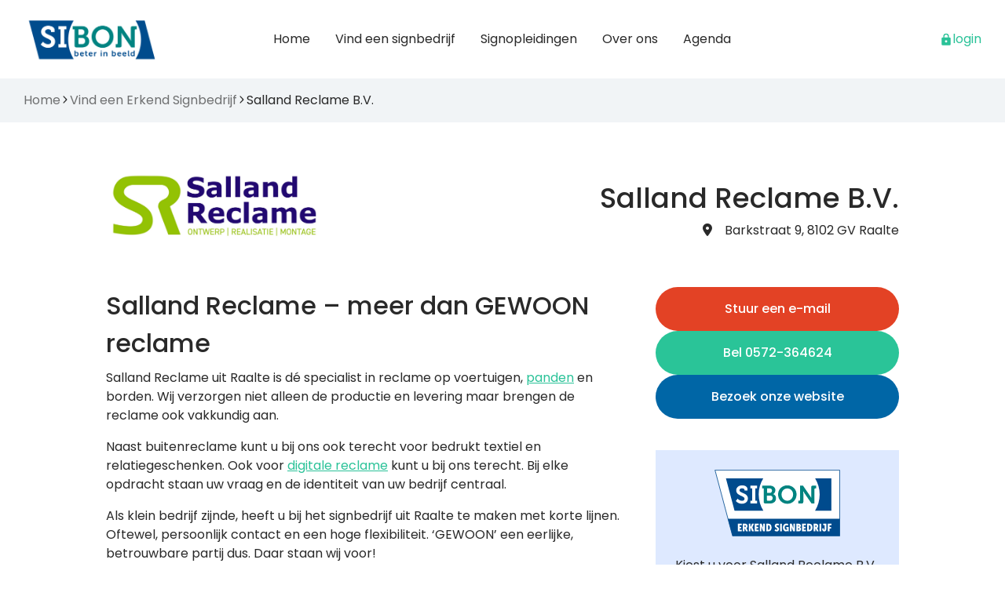

--- FILE ---
content_type: text/html; charset=UTF-8
request_url: https://sibon.nl/signbedrijf/salland-reclame-b-v-raalte/
body_size: 13112
content:
<!doctype html>
<!--[if lt IE 9]><html class="no-js no-svg ie lt-ie9 lt-ie8 lt-ie7" lang=&quot;nl-NL&quot;> <![endif]-->
<!--[if IE 9]><html class="no-js no-svg ie ie9 lt-ie9 lt-ie8" lang=&quot;nl-NL&quot;> <![endif]-->
<!--[if gt IE 9]><!-->
	<html
	class="no-js no-svg" lang=&quot;nl-NL&quot;> <!--<![endif]-->
	<head>
		<meta charset="UTF-8"/>
		<meta name='robots' content='index, follow, max-image-preview:large, max-snippet:-1, max-video-preview:-1' />

	<!-- This site is optimized with the Yoast SEO Premium plugin v26.2 (Yoast SEO v26.2) - https://yoast.com/wordpress/plugins/seo/ -->
	<title>Salland Reclame | Erkend SI&#039;BON Signbedrijf</title>
<link crossorigin data-rocket-preconnect href="https://fonts.googleapis.com" rel="preconnect">
<link crossorigin data-rocket-preconnect href="https://use.fontawesome.com" rel="preconnect">
<link crossorigin data-rocket-preconnect href="https://maps.googleapis.com" rel="preconnect">
<link data-rocket-preload as="style" href="https://fonts.googleapis.com/css2?family=Poppins:wght@100;200;300;400;500;600;700;800;900&#038;display=swap" rel="preload">
<link href="https://fonts.googleapis.com/css2?family=Poppins:wght@100;200;300;400;500;600;700;800;900&#038;display=swap" media="print" onload="this.media=&#039;all&#039;" rel="stylesheet">
<noscript><link rel="stylesheet" href="https://fonts.googleapis.com/css2?family=Poppins:wght@100;200;300;400;500;600;700;800;900&#038;display=swap"></noscript><link rel="preload" data-rocket-preload as="image" href="https://sibon.nl/wp-content/uploads/2022/06/Logo-10-jaar-salland-reclame-1-scaled.jpg" fetchpriority="high">
	<meta name="description" content="Salland Reclame uit Raalte is dé specialist in reclame op voertuigen, panden en borden. Voor meer informatie neemt u contact met ons op!" />
	<link rel="canonical" href="https://sibon.nl/signbedrijf/salland-reclame-b-v-raalte/" />
	<meta property="og:locale" content="nl_NL" />
	<meta property="og:type" content="article" />
	<meta property="og:title" content="Salland Reclame | Erkend SI&#039;BON Signbedrijf" />
	<meta property="og:description" content="Salland Reclame uit Raalte is dé specialist in reclame op voertuigen, panden en borden. Voor meer informatie neemt u contact met ons op!" />
	<meta property="og:url" content="https://sibon.nl/signbedrijf/salland-reclame-b-v-raalte/" />
	<meta property="og:site_name" content="SIBON" />
	<meta property="article:modified_time" content="2025-07-01T10:30:30+00:00" />
	<meta property="og:image" content="https://sibon.nl/wp-content/uploads/2022/06/Logo-10-jaar-salland-reclame-1-scaled.jpg" />
	<meta property="og:image:width" content="2560" />
	<meta property="og:image:height" content="837" />
	<meta property="og:image:type" content="image/jpeg" />
	<meta name="twitter:card" content="summary_large_image" />
	<meta name="twitter:label1" content="Geschatte leestijd" />
	<meta name="twitter:data1" content="1 minuut" />
	<script type="application/ld+json" class="yoast-schema-graph">{"@context":"https://schema.org","@graph":[{"@type":"WebPage","@id":"https://sibon.nl/signbedrijf/salland-reclame-b-v-raalte/","url":"https://sibon.nl/signbedrijf/salland-reclame-b-v-raalte/","name":"Salland Reclame | Erkend SI'BON Signbedrijf","isPartOf":{"@id":"https://sibon.nl/#website"},"primaryImageOfPage":{"@id":"https://sibon.nl/signbedrijf/salland-reclame-b-v-raalte/#primaryimage"},"image":{"@id":"https://sibon.nl/signbedrijf/salland-reclame-b-v-raalte/#primaryimage"},"thumbnailUrl":"https://sibon.nl/wp-content/uploads/2022/06/Logo-10-jaar-salland-reclame-1-scaled.jpg","datePublished":"2022-06-14T14:01:06+00:00","dateModified":"2025-07-01T10:30:30+00:00","description":"Salland Reclame uit Raalte is dé specialist in reclame op voertuigen, panden en borden. Voor meer informatie neemt u contact met ons op!","breadcrumb":{"@id":"https://sibon.nl/signbedrijf/salland-reclame-b-v-raalte/#breadcrumb"},"inLanguage":"nl-NL","potentialAction":[{"@type":"ReadAction","target":["https://sibon.nl/signbedrijf/salland-reclame-b-v-raalte/"]}]},{"@type":"ImageObject","inLanguage":"nl-NL","@id":"https://sibon.nl/signbedrijf/salland-reclame-b-v-raalte/#primaryimage","url":"https://sibon.nl/wp-content/uploads/2022/06/Logo-10-jaar-salland-reclame-1-scaled.jpg","contentUrl":"https://sibon.nl/wp-content/uploads/2022/06/Logo-10-jaar-salland-reclame-1-scaled.jpg","width":2560,"height":837},{"@type":"BreadcrumbList","@id":"https://sibon.nl/signbedrijf/salland-reclame-b-v-raalte/#breadcrumb","itemListElement":[{"@type":"ListItem","position":1,"name":"Home","item":"https://sibon.nl/"},{"@type":"ListItem","position":2,"name":"Vind een Erkend Signbedrijf","item":"https://sibon.nl/vind-een-signbedrijf/"},{"@type":"ListItem","position":3,"name":"Salland Reclame B.V."}]},{"@type":"WebSite","@id":"https://sibon.nl/#website","url":"https://sibon.nl/","name":"SIBON","description":"Erkende Signbedrijven voor binnen- en buitenreclame","publisher":{"@id":"https://sibon.nl/#organization"},"potentialAction":[{"@type":"SearchAction","target":{"@type":"EntryPoint","urlTemplate":"https://sibon.nl/?s={search_term_string}"},"query-input":{"@type":"PropertyValueSpecification","valueRequired":true,"valueName":"search_term_string"}}],"inLanguage":"nl-NL"},{"@type":"Organization","@id":"https://sibon.nl/#organization","name":"SIBON","url":"https://sibon.nl/","logo":{"@type":"ImageObject","inLanguage":"nl-NL","@id":"https://sibon.nl/#/schema/logo/image/","url":"https://sibon.nl/wp-content/uploads/2024/10/Restyle-logo-ontw09-01.png","contentUrl":"https://sibon.nl/wp-content/uploads/2024/10/Restyle-logo-ontw09-01.png","width":1759,"height":634,"caption":"SIBON"},"image":{"@id":"https://sibon.nl/#/schema/logo/image/"}}]}</script>
	<!-- / Yoast SEO Premium plugin. -->


<link rel='dns-prefetch' href='//use.fontawesome.com' />
<link href='https://fonts.gstatic.com' crossorigin rel='preconnect' />
<link rel="alternate" type="application/rss+xml" title="SIBON &raquo; feed" href="https://sibon.nl/feed/" />
<link rel="alternate" type="application/rss+xml" title="SIBON &raquo; reacties feed" href="https://sibon.nl/comments/feed/" />
<link rel="alternate" type="text/calendar" title="SIBON &raquo; iCal Feed" href="https://sibon.nl/agendas/?ical=1" />
<script type="text/javascript" id="wpp-js" src="https://sibon.nl/wp-content/plugins/wordpress-popular-posts/assets/js/wpp.min.js?ver=7.3.6" data-sampling="0" data-sampling-rate="100" data-api-url="https://sibon.nl/wp-json/wordpress-popular-posts" data-post-id="6394" data-token="e8a1d49b34" data-lang="0" data-debug="0"></script>
<link rel="alternate" title="oEmbed (JSON)" type="application/json+oembed" href="https://sibon.nl/wp-json/oembed/1.0/embed?url=https%3A%2F%2Fsibon.nl%2Fsignbedrijf%2Fsalland-reclame-b-v-raalte%2F" />
<link rel="alternate" title="oEmbed (XML)" type="text/xml+oembed" href="https://sibon.nl/wp-json/oembed/1.0/embed?url=https%3A%2F%2Fsibon.nl%2Fsignbedrijf%2Fsalland-reclame-b-v-raalte%2F&#038;format=xml" />
<style id='wp-img-auto-sizes-contain-inline-css' type='text/css'>
img:is([sizes=auto i],[sizes^="auto," i]){contain-intrinsic-size:3000px 1500px}
/*# sourceURL=wp-img-auto-sizes-contain-inline-css */
</style>
<style id='wp-emoji-styles-inline-css' type='text/css'>

	img.wp-smiley, img.emoji {
		display: inline !important;
		border: none !important;
		box-shadow: none !important;
		height: 1em !important;
		width: 1em !important;
		margin: 0 0.07em !important;
		vertical-align: -0.1em !important;
		background: none !important;
		padding: 0 !important;
	}
/*# sourceURL=wp-emoji-styles-inline-css */
</style>
<link rel='stylesheet' id='wp-block-library-css' href='https://sibon.nl/wp-includes/css/dist/block-library/style.min.css?ver=6.9' type='text/css' media='all' />
<style id='global-styles-inline-css' type='text/css'>
:root{--wp--preset--aspect-ratio--square: 1;--wp--preset--aspect-ratio--4-3: 4/3;--wp--preset--aspect-ratio--3-4: 3/4;--wp--preset--aspect-ratio--3-2: 3/2;--wp--preset--aspect-ratio--2-3: 2/3;--wp--preset--aspect-ratio--16-9: 16/9;--wp--preset--aspect-ratio--9-16: 9/16;--wp--preset--color--black: #000000;--wp--preset--color--cyan-bluish-gray: #abb8c3;--wp--preset--color--white: #ffffff;--wp--preset--color--pale-pink: #f78da7;--wp--preset--color--vivid-red: #cf2e2e;--wp--preset--color--luminous-vivid-orange: #ff6900;--wp--preset--color--luminous-vivid-amber: #fcb900;--wp--preset--color--light-green-cyan: #7bdcb5;--wp--preset--color--vivid-green-cyan: #00d084;--wp--preset--color--pale-cyan-blue: #8ed1fc;--wp--preset--color--vivid-cyan-blue: #0693e3;--wp--preset--color--vivid-purple: #9b51e0;--wp--preset--gradient--vivid-cyan-blue-to-vivid-purple: linear-gradient(135deg,rgb(6,147,227) 0%,rgb(155,81,224) 100%);--wp--preset--gradient--light-green-cyan-to-vivid-green-cyan: linear-gradient(135deg,rgb(122,220,180) 0%,rgb(0,208,130) 100%);--wp--preset--gradient--luminous-vivid-amber-to-luminous-vivid-orange: linear-gradient(135deg,rgb(252,185,0) 0%,rgb(255,105,0) 100%);--wp--preset--gradient--luminous-vivid-orange-to-vivid-red: linear-gradient(135deg,rgb(255,105,0) 0%,rgb(207,46,46) 100%);--wp--preset--gradient--very-light-gray-to-cyan-bluish-gray: linear-gradient(135deg,rgb(238,238,238) 0%,rgb(169,184,195) 100%);--wp--preset--gradient--cool-to-warm-spectrum: linear-gradient(135deg,rgb(74,234,220) 0%,rgb(151,120,209) 20%,rgb(207,42,186) 40%,rgb(238,44,130) 60%,rgb(251,105,98) 80%,rgb(254,248,76) 100%);--wp--preset--gradient--blush-light-purple: linear-gradient(135deg,rgb(255,206,236) 0%,rgb(152,150,240) 100%);--wp--preset--gradient--blush-bordeaux: linear-gradient(135deg,rgb(254,205,165) 0%,rgb(254,45,45) 50%,rgb(107,0,62) 100%);--wp--preset--gradient--luminous-dusk: linear-gradient(135deg,rgb(255,203,112) 0%,rgb(199,81,192) 50%,rgb(65,88,208) 100%);--wp--preset--gradient--pale-ocean: linear-gradient(135deg,rgb(255,245,203) 0%,rgb(182,227,212) 50%,rgb(51,167,181) 100%);--wp--preset--gradient--electric-grass: linear-gradient(135deg,rgb(202,248,128) 0%,rgb(113,206,126) 100%);--wp--preset--gradient--midnight: linear-gradient(135deg,rgb(2,3,129) 0%,rgb(40,116,252) 100%);--wp--preset--font-size--small: 13px;--wp--preset--font-size--medium: 20px;--wp--preset--font-size--large: 36px;--wp--preset--font-size--x-large: 42px;--wp--preset--spacing--20: 0.44rem;--wp--preset--spacing--30: 0.67rem;--wp--preset--spacing--40: 1rem;--wp--preset--spacing--50: 1.5rem;--wp--preset--spacing--60: 2.25rem;--wp--preset--spacing--70: 3.38rem;--wp--preset--spacing--80: 5.06rem;--wp--preset--shadow--natural: 6px 6px 9px rgba(0, 0, 0, 0.2);--wp--preset--shadow--deep: 12px 12px 50px rgba(0, 0, 0, 0.4);--wp--preset--shadow--sharp: 6px 6px 0px rgba(0, 0, 0, 0.2);--wp--preset--shadow--outlined: 6px 6px 0px -3px rgb(255, 255, 255), 6px 6px rgb(0, 0, 0);--wp--preset--shadow--crisp: 6px 6px 0px rgb(0, 0, 0);}:where(.is-layout-flex){gap: 0.5em;}:where(.is-layout-grid){gap: 0.5em;}body .is-layout-flex{display: flex;}.is-layout-flex{flex-wrap: wrap;align-items: center;}.is-layout-flex > :is(*, div){margin: 0;}body .is-layout-grid{display: grid;}.is-layout-grid > :is(*, div){margin: 0;}:where(.wp-block-columns.is-layout-flex){gap: 2em;}:where(.wp-block-columns.is-layout-grid){gap: 2em;}:where(.wp-block-post-template.is-layout-flex){gap: 1.25em;}:where(.wp-block-post-template.is-layout-grid){gap: 1.25em;}.has-black-color{color: var(--wp--preset--color--black) !important;}.has-cyan-bluish-gray-color{color: var(--wp--preset--color--cyan-bluish-gray) !important;}.has-white-color{color: var(--wp--preset--color--white) !important;}.has-pale-pink-color{color: var(--wp--preset--color--pale-pink) !important;}.has-vivid-red-color{color: var(--wp--preset--color--vivid-red) !important;}.has-luminous-vivid-orange-color{color: var(--wp--preset--color--luminous-vivid-orange) !important;}.has-luminous-vivid-amber-color{color: var(--wp--preset--color--luminous-vivid-amber) !important;}.has-light-green-cyan-color{color: var(--wp--preset--color--light-green-cyan) !important;}.has-vivid-green-cyan-color{color: var(--wp--preset--color--vivid-green-cyan) !important;}.has-pale-cyan-blue-color{color: var(--wp--preset--color--pale-cyan-blue) !important;}.has-vivid-cyan-blue-color{color: var(--wp--preset--color--vivid-cyan-blue) !important;}.has-vivid-purple-color{color: var(--wp--preset--color--vivid-purple) !important;}.has-black-background-color{background-color: var(--wp--preset--color--black) !important;}.has-cyan-bluish-gray-background-color{background-color: var(--wp--preset--color--cyan-bluish-gray) !important;}.has-white-background-color{background-color: var(--wp--preset--color--white) !important;}.has-pale-pink-background-color{background-color: var(--wp--preset--color--pale-pink) !important;}.has-vivid-red-background-color{background-color: var(--wp--preset--color--vivid-red) !important;}.has-luminous-vivid-orange-background-color{background-color: var(--wp--preset--color--luminous-vivid-orange) !important;}.has-luminous-vivid-amber-background-color{background-color: var(--wp--preset--color--luminous-vivid-amber) !important;}.has-light-green-cyan-background-color{background-color: var(--wp--preset--color--light-green-cyan) !important;}.has-vivid-green-cyan-background-color{background-color: var(--wp--preset--color--vivid-green-cyan) !important;}.has-pale-cyan-blue-background-color{background-color: var(--wp--preset--color--pale-cyan-blue) !important;}.has-vivid-cyan-blue-background-color{background-color: var(--wp--preset--color--vivid-cyan-blue) !important;}.has-vivid-purple-background-color{background-color: var(--wp--preset--color--vivid-purple) !important;}.has-black-border-color{border-color: var(--wp--preset--color--black) !important;}.has-cyan-bluish-gray-border-color{border-color: var(--wp--preset--color--cyan-bluish-gray) !important;}.has-white-border-color{border-color: var(--wp--preset--color--white) !important;}.has-pale-pink-border-color{border-color: var(--wp--preset--color--pale-pink) !important;}.has-vivid-red-border-color{border-color: var(--wp--preset--color--vivid-red) !important;}.has-luminous-vivid-orange-border-color{border-color: var(--wp--preset--color--luminous-vivid-orange) !important;}.has-luminous-vivid-amber-border-color{border-color: var(--wp--preset--color--luminous-vivid-amber) !important;}.has-light-green-cyan-border-color{border-color: var(--wp--preset--color--light-green-cyan) !important;}.has-vivid-green-cyan-border-color{border-color: var(--wp--preset--color--vivid-green-cyan) !important;}.has-pale-cyan-blue-border-color{border-color: var(--wp--preset--color--pale-cyan-blue) !important;}.has-vivid-cyan-blue-border-color{border-color: var(--wp--preset--color--vivid-cyan-blue) !important;}.has-vivid-purple-border-color{border-color: var(--wp--preset--color--vivid-purple) !important;}.has-vivid-cyan-blue-to-vivid-purple-gradient-background{background: var(--wp--preset--gradient--vivid-cyan-blue-to-vivid-purple) !important;}.has-light-green-cyan-to-vivid-green-cyan-gradient-background{background: var(--wp--preset--gradient--light-green-cyan-to-vivid-green-cyan) !important;}.has-luminous-vivid-amber-to-luminous-vivid-orange-gradient-background{background: var(--wp--preset--gradient--luminous-vivid-amber-to-luminous-vivid-orange) !important;}.has-luminous-vivid-orange-to-vivid-red-gradient-background{background: var(--wp--preset--gradient--luminous-vivid-orange-to-vivid-red) !important;}.has-very-light-gray-to-cyan-bluish-gray-gradient-background{background: var(--wp--preset--gradient--very-light-gray-to-cyan-bluish-gray) !important;}.has-cool-to-warm-spectrum-gradient-background{background: var(--wp--preset--gradient--cool-to-warm-spectrum) !important;}.has-blush-light-purple-gradient-background{background: var(--wp--preset--gradient--blush-light-purple) !important;}.has-blush-bordeaux-gradient-background{background: var(--wp--preset--gradient--blush-bordeaux) !important;}.has-luminous-dusk-gradient-background{background: var(--wp--preset--gradient--luminous-dusk) !important;}.has-pale-ocean-gradient-background{background: var(--wp--preset--gradient--pale-ocean) !important;}.has-electric-grass-gradient-background{background: var(--wp--preset--gradient--electric-grass) !important;}.has-midnight-gradient-background{background: var(--wp--preset--gradient--midnight) !important;}.has-small-font-size{font-size: var(--wp--preset--font-size--small) !important;}.has-medium-font-size{font-size: var(--wp--preset--font-size--medium) !important;}.has-large-font-size{font-size: var(--wp--preset--font-size--large) !important;}.has-x-large-font-size{font-size: var(--wp--preset--font-size--x-large) !important;}
/*# sourceURL=global-styles-inline-css */
</style>

<style id='classic-theme-styles-inline-css' type='text/css'>
/*! This file is auto-generated */
.wp-block-button__link{color:#fff;background-color:#32373c;border-radius:9999px;box-shadow:none;text-decoration:none;padding:calc(.667em + 2px) calc(1.333em + 2px);font-size:1.125em}.wp-block-file__button{background:#32373c;color:#fff;text-decoration:none}
/*# sourceURL=/wp-includes/css/classic-themes.min.css */
</style>
<style id='font-awesome-svg-styles-default-inline-css' type='text/css'>
.svg-inline--fa {
  display: inline-block;
  height: 1em;
  overflow: visible;
  vertical-align: -.125em;
}
/*# sourceURL=font-awesome-svg-styles-default-inline-css */
</style>
<link rel='stylesheet' id='font-awesome-svg-styles-css' href='https://sibon.nl/wp-content/uploads/font-awesome/v6.5.1/css/svg-with-js.css' type='text/css' media='all' />
<style id='font-awesome-svg-styles-inline-css' type='text/css'>
   .wp-block-font-awesome-icon svg::before,
   .wp-rich-text-font-awesome-icon svg::before {content: unset;}
/*# sourceURL=font-awesome-svg-styles-inline-css */
</style>
<link rel='stylesheet' id='seoaic_front_main_css-css' href='https://sibon.nl/wp-content/plugins/seoai-client/assets/css/front.min.css?ver=2.22.2' type='text/css' media='all' />
<style id='seoaic_front_main_css-inline-css' type='text/css'>

            .seoaic-multistep-form {
                border-radius: 0px !important;
                border: 0px solid #000 !important;
            }

            .seoaic-multistep-form .seoaic-ms-chat-header {
                background: #000;
                color: #fff;
            }

            .seoaic-multistep-form .seoaic-ms-steps-wrapper {
                background-color: #fff !important;
            }

            div.seoaic-multistep-form .seoaic-ms-step-question {
                background: #fff;
                color: #100717;
                font-size: 13px;
                border-radius: 0px;
                border: 0px solid #000 !important;
            }

            .seoaic-multistep-form .seoaic-ms-text-message-wrapper {
                background: #fff;
                color: #100717;
                font-size: 13px ;
                border-radius: 0px;
                border: 0px solid #000;
            }
            .seoaic-multistep-form .seoaic-ms-multi-items-wrapper label {
                background: #fff;
                color: #100717;
                font-size: 13px;
                border-radius: 0px;
                border: 0px solid #000;
            }

            .seoaic-multistep-form .seoaic-ms-textarea-content textarea {
                border-radius: 0px;
                outline: 1px solid #fff;
            }

            .seoaic-multistep-form .seoaic-ms-contact-fields-wrapper {
                background: #fff;
                border-radius: 0px;
                border: 0px solid #000;
            }

            .seoaic-multistep-form .seoaic-ms-contact-field {
                border-radius: 0px;
                outline: 1px solid #fff;
                font-size: 13px;
            }

            .seoaic-multistep-form .seoaic-ms-contact-field-content label {
                color: #100717;
                font-size: 13px;
            }

            .seoaic-multistep-form .seoaic-ms-buttons-wrapper button {
                background: #fff !important;
                color: #100717 !important;
                font-size: 13px !important;
                border-radius: 0px !important;
                border: 0px solid #000 !important;
            }

            .seoaic-multistep-form .seoaic-ms-answer-item {
                background: #fff;
                color: #100717;
                font-size: 13px;
                border-radius: 0px;
                border: 0px solid #000;
            }

            .seoaic-multistep-form .seoaic-ms-bot-icon.show {
                background-color: #000;
                background-size: 100% 100%;
                background-position: center center;
                background-repeat: no-repeat;
                border-radius: 0px;
                border: 0px solid #000;
                width: 46px;
                height: 46px;
                left: 0;
                box-sizing: content-box;
            }

            .seoaic-multistep-form .seoaic-multistep-progress {
                height: 5px;
                background-color: #000;
            }

            .seoaic-ms-open,
            .seoaic-ms-closed-msg {
                background-color: #000;
                color: #fff;
            }

            .seoaic-ms-closed-msg-close-icon {
                color: #fff;
            }

            .seoaic-ms-clised-msg-connector {
                background-color: #000;
            }
        


            .seoaic-ia-buttons-content button {
                background: #fff;
                color: #100717;
                font-size: 13px;
                border-radius: 0px;
                border: 0px solid #000;
            }

            .seoaic-ia-multi-items-wrapper label {
                background: #fff;
                color: #100717;
                font-size: 13px;
                border-radius: 0px;
                border: 0px solid #000;
            }

            .seoaic-ia-textarea-content textarea {
                border-radius: 0px;
                outline: 1px solid #fff;
            }

        
/*# sourceURL=seoaic_front_main_css-inline-css */
</style>
<link rel='stylesheet' id='dashicons-css' href='https://sibon.nl/wp-includes/css/dashicons.min.css?ver=6.9' type='text/css' media='all' />
<link rel='stylesheet' id='wordpress-popular-posts-css-css' href='https://sibon.nl/wp-content/plugins/wordpress-popular-posts/assets/css/wpp.css?ver=7.3.6' type='text/css' media='all' />
<link rel='stylesheet' id='font-awesome-official-css' href='https://use.fontawesome.com/releases/v6.5.1/css/all.css' type='text/css' media='all' integrity="sha384-t1nt8BQoYMLFN5p42tRAtuAAFQaCQODekUVeKKZrEnEyp4H2R0RHFz0KWpmj7i8g" crossorigin="anonymous" />
<link rel='stylesheet' id='font-awesome-official-v4shim-css' href='https://use.fontawesome.com/releases/v6.5.1/css/v4-shims.css' type='text/css' media='all' integrity="sha384-5Jfdy0XO8+vjCRofsSnGmxGSYjLfsjjTOABKxVr8BkfvlaAm14bIJc7Jcjfq/xQI" crossorigin="anonymous" />
<link rel="https://api.w.org/" href="https://sibon.nl/wp-json/" /><link rel="EditURI" type="application/rsd+xml" title="RSD" href="https://sibon.nl/xmlrpc.php?rsd" />
<meta name="generator" content="WordPress 6.9" />
<link rel='shortlink' href='https://sibon.nl/?p=6394' />
<meta name="google-site-verification" content="po_Nl4JXmuCYFCkWJxJzS3hl7QEqh-fmhyaht9Xetic" />
<meta name="tec-api-version" content="v1"><meta name="tec-api-origin" content="https://sibon.nl"><link rel="alternate" href="https://sibon.nl/wp-json/tribe/events/v1/" />            <style id="wpp-loading-animation-styles">@-webkit-keyframes bgslide{from{background-position-x:0}to{background-position-x:-200%}}@keyframes bgslide{from{background-position-x:0}to{background-position-x:-200%}}.wpp-widget-block-placeholder,.wpp-shortcode-placeholder{margin:0 auto;width:60px;height:3px;background:#dd3737;background:linear-gradient(90deg,#dd3737 0%,#571313 10%,#dd3737 100%);background-size:200% auto;border-radius:3px;-webkit-animation:bgslide 1s infinite linear;animation:bgslide 1s infinite linear}</style>
            <noscript><style id="rocket-lazyload-nojs-css">.rll-youtube-player, [data-lazy-src]{display:none !important;}</style></noscript>

		<!-- Digital web - www.digital-web.nl -->

					<script src="https://sibon.nl/wp-content/themes/dw-sibon-nl/build/app/service-worker.js"></script>
		
		<meta name="description" content="Erkende Signbedrijven voor binnen- en buitenreclame">
		<meta http-equiv="Content-Type" content="text/html; charset=UTF-8"/>
		<meta http-equiv="X-UA-Compatible" content="IE=edge">
		<meta name="viewport" content="width=device-width, initial-scale=1">
		<link rel="author" href="https://sibon.nl/wp-content/themes/dw-sibon-nl/humans.txt"/>
		<link rel="pingback" href="https://sibon.nl/xmlrpc.php"/>
		<link rel="profile" href="http://gmpg.org/xfn/11">
		<link rel="preconnect" href="https://fonts.googleapis.com">
		<link rel="preconnect" href="https://fonts.gstatic.com" crossorigin>
		

		<link rel="stylesheet" href="https://sibon.nl/wp-content/cache/background-css/1/sibon.nl/wp-content/themes/dw-sibon-nl/build/app/main.623b8bee.css?wpr_t=1770033200" type="text/css" media="screen"/>
	<link rel='stylesheet' id='acffa_font-awesome-css' href='https://use.fontawesome.com/releases/v6.5.1/css/all.css?ver=6.5.1' type='text/css' media='all' />
<style id="wpr-lazyload-bg-container"></style><style id="wpr-lazyload-bg-exclusion"></style>
<noscript>
<style id="wpr-lazyload-bg-nostyle">ul.checklist li:before{--wpr-bg-89cdc558-c847-48f4-80b2-bb8ad9e8a143: url('https://sibon.nl/wp-content/themes/dw-sibon-nl/assets/app/img/check.svg');}.pane--team .c-team-item-person-content-linkedin__link{--wpr-bg-2071abf8-729a-41f2-86e3-86db11671a0b: url('https://annewashi.nl/wp-content/uploads/2021/09/linkedin.png');}</style>
</noscript>
<script type="application/javascript">const rocket_pairs = [{"selector":"ul.checklist li","style":"ul.checklist li:before{--wpr-bg-89cdc558-c847-48f4-80b2-bb8ad9e8a143: url('https:\/\/sibon.nl\/wp-content\/themes\/dw-sibon-nl\/assets\/app\/img\/check.svg');}","hash":"89cdc558-c847-48f4-80b2-bb8ad9e8a143","url":"https:\/\/sibon.nl\/wp-content\/themes\/dw-sibon-nl\/assets\/app\/img\/check.svg"},{"selector":".pane--team .c-team-item-person-content-linkedin__link","style":".pane--team .c-team-item-person-content-linkedin__link{--wpr-bg-2071abf8-729a-41f2-86e3-86db11671a0b: url('https:\/\/annewashi.nl\/wp-content\/uploads\/2021\/09\/linkedin.png');}","hash":"2071abf8-729a-41f2-86e3-86db11671a0b","url":"https:\/\/annewashi.nl\/wp-content\/uploads\/2021\/09\/linkedin.png"}]; const rocket_excluded_pairs = [];</script><meta name="generator" content="WP Rocket 3.20.0.3" data-wpr-features="wpr_lazyload_css_bg_img wpr_lazyload_images wpr_preconnect_external_domains wpr_oci wpr_desktop" /></head>

	<body class="wp-singular signbedrijf-template-default single single-signbedrijf postid-6394 wp-custom-logo wp-theme-dw-sibon-nl tribe-no-js">
					





<header class="main-header ">
	<nav class="navbar navbar-expand-lg">
		<div  class="container">
			<div class="col-12 col-lg-2 d-flex justify-content-between align-items-center">
				<div class="main-header__logo logo main-header__logo--primary">
    <a href="https://sibon.nl/" class="custom-logo-link" rel="home"><img width="1759" height="634" src="https://sibon.nl/wp-content/uploads/2024/10/Restyle-logo-ontw09-01.png" class="custom-logo" alt="SIBON" decoding="async" fetchpriority="high" srcset="https://sibon.nl/wp-content/uploads/2024/10/Restyle-logo-ontw09-01.png 1759w, https://sibon.nl/wp-content/uploads/2024/10/Restyle-logo-ontw09-01-300x108.png 300w, https://sibon.nl/wp-content/uploads/2024/10/Restyle-logo-ontw09-01-1024x369.png 1024w, https://sibon.nl/wp-content/uploads/2024/10/Restyle-logo-ontw09-01-768x277.png 768w, https://sibon.nl/wp-content/uploads/2024/10/Restyle-logo-ontw09-01-1536x554.png 1536w" sizes="(max-width: 1759px) 100vw, 1759px" /></a>
</div>

									<div class="main-header__logo main-header__logo--secondary">
						<a href="https://sibon.nl">
							<img width="1595" height="485" src="data:image/svg+xml,%3Csvg%20xmlns='http://www.w3.org/2000/svg'%20viewBox='0%200%201595%20485'%3E%3C/svg%3E" class="footer-logo img-fluid" alt="footer logo" decoding="async" data-lazy-srcset="https://sibon.nl/wp-content/uploads/2024/11/Restyle-logo-ontw09_DIAP_def-wit.png 1595w, https://sibon.nl/wp-content/uploads/2024/11/Restyle-logo-ontw09_DIAP_def-wit-300x91.png 300w, https://sibon.nl/wp-content/uploads/2024/11/Restyle-logo-ontw09_DIAP_def-wit-1024x311.png 1024w, https://sibon.nl/wp-content/uploads/2024/11/Restyle-logo-ontw09_DIAP_def-wit-768x234.png 768w, https://sibon.nl/wp-content/uploads/2024/11/Restyle-logo-ontw09_DIAP_def-wit-1536x467.png 1536w" data-lazy-sizes="(max-width: 1595px) 100vw, 1595px" data-lazy-src="https://sibon.nl/wp-content/uploads/2024/11/Restyle-logo-ontw09_DIAP_def-wit.png" /><noscript><img width="1595" height="485" src="https://sibon.nl/wp-content/uploads/2024/11/Restyle-logo-ontw09_DIAP_def-wit.png" class="footer-logo img-fluid" alt="footer logo" decoding="async" srcset="https://sibon.nl/wp-content/uploads/2024/11/Restyle-logo-ontw09_DIAP_def-wit.png 1595w, https://sibon.nl/wp-content/uploads/2024/11/Restyle-logo-ontw09_DIAP_def-wit-300x91.png 300w, https://sibon.nl/wp-content/uploads/2024/11/Restyle-logo-ontw09_DIAP_def-wit-1024x311.png 1024w, https://sibon.nl/wp-content/uploads/2024/11/Restyle-logo-ontw09_DIAP_def-wit-768x234.png 768w, https://sibon.nl/wp-content/uploads/2024/11/Restyle-logo-ontw09_DIAP_def-wit-1536x467.png 1536w" sizes="(max-width: 1595px) 100vw, 1595px" /></noscript>
						</a>
					</div>
				
				<button
					class="navbar-toggler" type="button" data-bs-toggle="collapse" data-bs-target="#navbarSupportedContent" aria-controls="navbarSupportedContent" aria-expanded="false" aria-label="Toggle navigation">
										<span class="icon-bar"></span>
					<span class="icon-bar"></span>
					<span class="icon-bar icon-bar--half icon-bar--right"></span>
				</button>
			</div>

			<div class="col-lg-8">
				<div class="collapse navbar-collapse d-flex justify-content-lg-center flex-column flex-lg-row" id="navbarSupportedContent">
					    
    
            <ul class="nav nav--menu">
                            
                                                                    
                                                                
                                
                                <li class="nav__item nav__item--root">
                    <a class="nav__link" href="https://sibon.nl/" title="Home">
                        <span class="nav__text">Home</span>
                    </a>
                    
                                                        </li>
                            
                                                                    
                                                                
                                
                                <li class="nav__item nav__item--root">
                    <a class="nav__link" href="https://sibon.nl/vind-een-signbedrijf/" title="Vind een signbedrijf">
                        <span class="nav__text">Vind een signbedrijf</span>
                    </a>
                    
                                                        </li>
                            
                                                                    
                                                                
                                
                                <li class="nav__item nav__item--root">
                    <a class="nav__link" href="https://sibon.nl/mbo-opleidingen-sign/" title="Signopleidingen">
                        <span class="nav__text">Signopleidingen</span>
                    </a>
                    
                                                        </li>
                            
                                                                    
                                                                
                                
                                <li class="nav__item nav__item--root">
                    <a class="nav__link" href="https://sibon.nl/over-sibon/" title="Over ons">
                        <span class="nav__text">Over ons</span>
                    </a>
                    
                                                        </li>
                            
                                                                    
                                                                
                                
                                <li class="nav__item nav__item--root">
                    <a class="nav__link" href="https://sibon.nl/agendas/" title="Agenda">
                        <span class="nav__text">Agenda</span>
                    </a>
                    
                                                        </li>
                    </ul>
    
					<a class="main-header__login d-flex d-lg-none" href="https://sibon.nl/wp-login.php">
						
    

<svg class="icon icon--4 icon--lock">
    <use xlink:href="https://sibon.nl/wp-content/themes/dw-sibon-nl/build/app/img/icons.dc7e0899.svg#lock"></use>
</svg>
						Login
					</a>
				</div>
			</div>
			<div class="col-lg-2 d-flex justify-content-end">

				<div class="dropdown d-none d-lg-block">
											<a class="main-header__login dropdown-toggle dropdown-toggle--login" href="#" role="button" data-bs-toggle="dropdown" aria-expanded="false">
							
    

<svg class="icon icon--4 icon--lock">
    <use xlink:href="https://sibon.nl/wp-content/themes/dw-sibon-nl/build/app/img/icons.dc7e0899.svg#lock"></use>
</svg>

							login
						</a>
						<div class="dropdown-menu dropdown-menu-lg-end">
														<form name="loginform" id="loginform" action="https://sibon.nl/wp-login.php" method="post"><p class="login-username">
				<label for="user_login">Gebruikersnaam of e-mailadres</label>
				<input type="text" name="log" id="user_login" autocomplete="username" class="input" value="" size="20" />
			</p><p class="login-password">
				<label for="user_pass">Wachtwoord</label>
				<input type="password" name="pwd" id="user_pass" autocomplete="current-password" spellcheck="false" class="input" value="" size="20" />
			</p><p class="login-remember"><label><input name="rememberme" type="checkbox" id="rememberme" value="forever" /> Onthoud mij</label></p><p class="login-submit">
				<input type="submit" name="wp-submit" id="wp-submit" class="button button-primary" value="Login" />
				<input type="hidden" name="redirect_to" value="https://sibon.nl/signbedrijf/salland-reclame-b-v-raalte/" />
			</p></form>
						</div>
									</div>
			</div>
		</div>
	</nav>
</header>
<div  id="pixel-to-watch"></div>
		
		            	<div class="breadcrumbs"><div  class="container"><div class="row"><div class="col-12 col-lg-12"><ul class="breadcrumbs__nav"></span></span><a class="breadcrumbs__link" href="https://sibon.nl/">Home</a></span> 
    <span class="breadcrumbs__seperator">
        <span class="icon icon--3">
            <svg viewBox="0 0 4 9">
                <use href="https://sibon.nl/wp-content/themes/dw-sibon-nl/build/app/img/icons.dc7e0899.svg#chevron-right"></use>
            </svg>
        </span>
    </span> </span><a class="breadcrumbs__link" href="https://sibon.nl/vind-een-signbedrijf/">Vind een Erkend Signbedrijf</a></span> 
    <span class="breadcrumbs__seperator">
        <span class="icon icon--3">
            <svg viewBox="0 0 4 9">
                <use href="https://sibon.nl/wp-content/themes/dw-sibon-nl/build/app/img/icons.dc7e0899.svg#chevron-right"></use>
            </svg>
        </span>
    </span> <span class="breadcrumb_last" aria-current="page">Salland Reclame B.V.</span></span></ul></div></div></div></div>
        
		<main  class="main-content">
						
	









<section  class="pane pane--white">
	<div  class="pane__background pane__background--color   "></div>
			<div  class="container ">
			<div class="row row gy-6 justify-content-lg-center">
								<div class="col-9 col-lg-3">
											

    
            <img fetchpriority="high"
            class="pane__image"
            src="https://sibon.nl/wp-content/uploads/2022/06/Logo-10-jaar-salland-reclame-1-scaled.jpg"
                        alt="Logo-10-jaar-salland-reclame"
        >
    									</div>
				<div class="col-lg-6 offset-lg-1 d-flex align-items-end">
					<div class="o-company__information text-lg-end w-100">
						<h2>Salland Reclame B.V.</h2>
						<span><i class="fas fa-location-dot me-4"></i>Barkstraat 9, 8102 GV Raalte</span>
					</div>
				</div>
						</div>
		</div>
	</section>
	
		
                                
	


	




	

<section  class="pane pane--white pane--content has-sidebar">
	<div  class="pane__background pane__background--color   "></div>
			<div  class="container ">
			<div class="row">
					<div class="col-12 col-lg-10 mx-auto  bg-white ">
		<div class="row">
			<div class="col-12 col-lg-8">
									<div class="col__content">
                        <div class="col__text">
                <h3>Salland Reclame &#8211; meer dan GEWOON reclame</h3>
<p>Salland Reclame uit Raalte is dé specialist in reclame op voertuigen, <a href="/signcategorie/gevelreclame/" target="_blank" rel="noopener">panden</a> en borden. Wij verzorgen niet alleen de productie en levering maar brengen de reclame ook vakkundig aan.</p>
<p>Naast buitenreclame kunt u bij ons ook terecht voor bedrukt textiel en relatiegeschenken. Ook voor <a href="signcategorie/digitalsign/" target="_blank" rel="noopener">digitale reclame</a> kunt u bij ons terecht. Bij elke opdracht staan uw vraag en de identiteit van uw bedrijf centraal.</p>
<p>Als klein bedrijf zijnde, heeft u bij het signbedrijf uit Raalte te maken met korte lijnen. Oftewel, persoonlijk contact en een hoge flexibiliteit. ‘GEWOON’ een eerlijke, betrouwbare partij dus. Daar staan wij voor!</p>
<p>Wij zijn ook actief met lasergravering, relatiegeschenken textiel, textielbedrukking en vlaggen.</p>
<p>Salland Reclame gespecialiseerd in Spandoeken en Sportbekers.</p>
<p>Salland Reclame is een door SIBON Erkend Signbedrijf. Wilt u meer informatie? Neem dan contact met ons op via een van de buttons hierboven.</p>

            </div>
            
                </div>
							</div>
							<div class="col-12 col-lg-4">
                    
                                                            
                    				<div class="c-buttons">
																																				<a target="_self" href="mailto:info@sallandreclame.nl" class="btn c-buttons-button c-buttons-button--red">Stuur een e-mail</a>
																																										<a target="_self" href="tel:0572364624" class="btn c-buttons-button c-buttons-button--green">Bel 0572-364624</a>
																																										<a target="_blank" href="http://www.sallandreclame.nl" class="btn c-buttons-button c-buttons-button--blue">Bezoek onze website</a>
															</div>
				<style>
					.c-buttons {
						margin: 0 !important;
						display: flex;
						flex-direction: column;
						gap: 1rem;
					}
					.c-buttons-button {
						justify-content: center;
					}

					.c-buttons-button--red {
						background-color: #e34225;
						color: white;
					}

					.c-buttons-button--red:hover {
						background-color: #b22e16;
						color: white;
					}

					.c-buttons-button--green {
						background-color: #2AC498;
						color: white;
					}

					.c-buttons-button--green:hover {
						background-color: #138363;
						color: white;
					}

					.c-buttons-button--blue {
						background-color: #0066a6;
						color: white;
					}

					.c-buttons-button--blue:hover {
						background-color:#004671;
						color: white;
					}
				</style>
			

                    <div class="c-content-sidebar" style="margin: 40px 0 10px 0; background-color: #dee9ff;">
                        <div class="c-content-sidebar-logo" style="background-image: url('https://sibon.nl/wp-content/uploads/2025/01/Sibon-Erkend-Signbedrijf-2024-RGB_Tekengebied-1.svg')"></div>
                        <p>Kiest u voor Salland Reclame B.V., dan kiest u voor de zekerheid van een door SIBON Erkend Signbedrijf. Dit keurmerk is uw garantie voor kwaliteit, professionaliteit en vertrouwd zaken doen.</p>
                    </div>

                    <style>
                        .c-content-sidebar {
                            background-color: #d6d7d9;
                            padding: 25px
                        }

                        .c-content-sidebar-logo {
                            width: 100%;
                            height: 85px;
                            display: block;
                            background-position: center;
                            background-size: contain;
                            background-repeat: no-repeat;
                            margin-bottom: 25px
                        }
                    </style>
				</div>
					</div>
	</div>
			</div>
		</div>
	</section>
                    
	


	






<section  class="pane pane--white pane--buttons">
	<div  class="pane__background pane__background--color   "></div>
			<div  class="container ">
			<div class="row">
							<div class="col-12 col-lg-10 mx-auto">
							<div class="c-buttons">
									</div>
				<style>
					.c-buttons {
						margin: 0 !important;
						display: flex;
						flex-direction: column;
						gap: 1rem;
					}
					.c-buttons-button {
						justify-content: center;
					}

					.c-buttons-button--red {
						background-color: #e34225;
						color: white;
					}

					.c-buttons-button--red:hover {
						background-color: #b22e16;
						color: white;
					}

					.c-buttons-button--green {
						background-color: #2AC498;
						color: white;
					}

					.c-buttons-button--green:hover {
						background-color: #138363;
						color: white;
					}

					.c-buttons-button--blue {
						background-color: #0066a6;
						color: white;
					}

					.c-buttons-button--blue:hover {
						background-color:#004671;
						color: white;
					}
				</style>
					</div>
	
			</div>
		</div>
	</section>
                    
	


	






<section  class="pane pane--white pane--slider">
	<div  class="pane__background pane__background--color   "></div>
			<div  class="container ">
			<div class="row">
				    <div class="col-12 col-lg-11 mx-auto">
        <h4 style="text-align: center">Gerealiseerde projecten:</h4>

        


	
<div id="carousel-373411" class="carousel carousel--images"  data-visible-slides="3" data-autoplay="1">
										<div class="carousel__slide">
					                                                                    

    
    <a href="https://sibon.nl/wp-content/uploads/2022/06/02-vanderVegtFijnmetaal.jpg" class="glightbox">
                    <img
            class="img-fluid"
            src="data:image/svg+xml,%3Csvg%20xmlns='http://www.w3.org/2000/svg'%20viewBox='0%200%200%200'%3E%3C/svg%3E"
                        alt=""
        data-lazy-src="https://sibon.nl/wp-content/uploads/2022/06/02-vanderVegtFijnmetaal.jpg" ><noscript><img
            class="img-fluid"
            src="https://sibon.nl/wp-content/uploads/2022/06/02-vanderVegtFijnmetaal.jpg"
                        alt=""
        ></noscript>
    
    </a>
            				</div>
												<div class="carousel__slide">
					                                                                    

    
    <a href="https://sibon.nl/wp-content/uploads/2022/06/03-vanderVegtFijnmetaal.jpg" class="glightbox">
                    <img
            class="img-fluid"
            src="data:image/svg+xml,%3Csvg%20xmlns='http://www.w3.org/2000/svg'%20viewBox='0%200%200%200'%3E%3C/svg%3E"
                        alt=""
        data-lazy-src="https://sibon.nl/wp-content/uploads/2022/06/03-vanderVegtFijnmetaal.jpg" ><noscript><img
            class="img-fluid"
            src="https://sibon.nl/wp-content/uploads/2022/06/03-vanderVegtFijnmetaal.jpg"
                        alt=""
        ></noscript>
    
    </a>
            				</div>
												<div class="carousel__slide">
					                                                                    

    
    <a href="https://sibon.nl/wp-content/uploads/2022/06/180226-02_Van-Rijssen.jpg" class="glightbox">
                    <img
            class="img-fluid"
            src="data:image/svg+xml,%3Csvg%20xmlns='http://www.w3.org/2000/svg'%20viewBox='0%200%200%200'%3E%3C/svg%3E"
                        alt=""
        data-lazy-src="https://sibon.nl/wp-content/uploads/2022/06/180226-02_Van-Rijssen.jpg" ><noscript><img
            class="img-fluid"
            src="https://sibon.nl/wp-content/uploads/2022/06/180226-02_Van-Rijssen.jpg"
                        alt=""
        ></noscript>
    
    </a>
            				</div>
												<div class="carousel__slide">
					                                                                    

    
    <a href="https://sibon.nl/wp-content/uploads/2022/06/180226-03_Van-Rijssen.jpg" class="glightbox">
                    <img
            class="img-fluid"
            src="data:image/svg+xml,%3Csvg%20xmlns='http://www.w3.org/2000/svg'%20viewBox='0%200%200%200'%3E%3C/svg%3E"
                        alt=""
        data-lazy-src="https://sibon.nl/wp-content/uploads/2022/06/180226-03_Van-Rijssen.jpg" ><noscript><img
            class="img-fluid"
            src="https://sibon.nl/wp-content/uploads/2022/06/180226-03_Van-Rijssen.jpg"
                        alt=""
        ></noscript>
    
    </a>
            				</div>
												<div class="carousel__slide">
					                                                                    

    
    <a href="https://sibon.nl/wp-content/uploads/2022/06/180424-kawe-masserati-003-StartPagina.jpg" class="glightbox">
                    <img
            class="img-fluid"
            src="data:image/svg+xml,%3Csvg%20xmlns='http://www.w3.org/2000/svg'%20viewBox='0%200%200%200'%3E%3C/svg%3E"
                        alt=""
        data-lazy-src="https://sibon.nl/wp-content/uploads/2022/06/180424-kawe-masserati-003-StartPagina.jpg" ><noscript><img
            class="img-fluid"
            src="https://sibon.nl/wp-content/uploads/2022/06/180424-kawe-masserati-003-StartPagina.jpg"
                        alt=""
        ></noscript>
    
    </a>
            				</div>
												<div class="carousel__slide">
					                                                                    

    
    <a href="https://sibon.nl/wp-content/uploads/2022/06/180424-kawe-masserati-004.jpg" class="glightbox">
                    <img
            class="img-fluid"
            src="data:image/svg+xml,%3Csvg%20xmlns='http://www.w3.org/2000/svg'%20viewBox='0%200%200%200'%3E%3C/svg%3E"
                        alt=""
        data-lazy-src="https://sibon.nl/wp-content/uploads/2022/06/180424-kawe-masserati-004.jpg" ><noscript><img
            class="img-fluid"
            src="https://sibon.nl/wp-content/uploads/2022/06/180424-kawe-masserati-004.jpg"
                        alt=""
        ></noscript>
    
    </a>
            				</div>
												<div class="carousel__slide">
					                                                                    

    
    <a href="https://sibon.nl/wp-content/uploads/2022/06/CL.jpg" class="glightbox">
                    <img
            class="img-fluid"
            src="data:image/svg+xml,%3Csvg%20xmlns='http://www.w3.org/2000/svg'%20viewBox='0%200%200%200'%3E%3C/svg%3E"
                        alt=""
        data-lazy-src="https://sibon.nl/wp-content/uploads/2022/06/CL.jpg" ><noscript><img
            class="img-fluid"
            src="https://sibon.nl/wp-content/uploads/2022/06/CL.jpg"
                        alt=""
        ></noscript>
    
    </a>
            				</div>
												<div class="carousel__slide">
					                                                                    

    
    <a href="https://sibon.nl/wp-content/uploads/2022/06/csm_09LaserGraveren_21b48f2fae.jpg" class="glightbox">
                    <img
            class="img-fluid"
            src="data:image/svg+xml,%3Csvg%20xmlns='http://www.w3.org/2000/svg'%20viewBox='0%200%200%200'%3E%3C/svg%3E"
                        alt=""
        data-lazy-src="https://sibon.nl/wp-content/uploads/2022/06/csm_09LaserGraveren_21b48f2fae.jpg" ><noscript><img
            class="img-fluid"
            src="https://sibon.nl/wp-content/uploads/2022/06/csm_09LaserGraveren_21b48f2fae.jpg"
                        alt=""
        ></noscript>
    
    </a>
            				</div>
												<div class="carousel__slide">
					                                                                    

    
    <a href="https://sibon.nl/wp-content/uploads/2022/06/Schrijver1020225-album.png" class="glightbox">
                    <img
            class="img-fluid"
            src="data:image/svg+xml,%3Csvg%20xmlns='http://www.w3.org/2000/svg'%20viewBox='0%200%200%200'%3E%3C/svg%3E"
                        alt=""
        data-lazy-src="https://sibon.nl/wp-content/uploads/2022/06/Schrijver1020225-album.png" ><noscript><img
            class="img-fluid"
            src="https://sibon.nl/wp-content/uploads/2022/06/Schrijver1020225-album.png"
                        alt=""
        ></noscript>
    
    </a>
            				</div>
												<div class="carousel__slide">
					                                                                    

    
    <a href="https://sibon.nl/wp-content/uploads/2022/06/spandoek-woonindustrie-rechts.jpg" class="glightbox">
                    <img
            class="img-fluid"
            src="data:image/svg+xml,%3Csvg%20xmlns='http://www.w3.org/2000/svg'%20viewBox='0%200%200%200'%3E%3C/svg%3E"
                        alt=""
        data-lazy-src="https://sibon.nl/wp-content/uploads/2022/06/spandoek-woonindustrie-rechts.jpg" ><noscript><img
            class="img-fluid"
            src="https://sibon.nl/wp-content/uploads/2022/06/spandoek-woonindustrie-rechts.jpg"
                        alt=""
        ></noscript>
    
    </a>
            				</div>
							                            	</div>
    </div>
			</div>
		</div>
	</section>
                    
	


	




	

<section  class="pane pane--white pane--categoriesOverview d-none d-none">
	<div  class="pane__background pane__background--color   "></div>
			<div  class="container ">
			<div class="row flex-column align-items-center gy-6 gy-lg-12">
					<div class="col-12 col-lg-6">
		
	</div>
				</div>
		</div>
	</section>
            

			
	









<section  class="pane pane--white">
	<div  class="pane__background pane__background--color   "></div>
			<div  class="container ">
			<div class="row row gy-6 justify-content-lg-center">
								
																		
				<div class="col-9 col-lg-10">
					Ons specialisme: 3D-printen, Autoreclame, Bedrijfskleding, Bewegwijzering, Binnenreclame, Buitenreclame, Carwrapping, Digital Signing, Gevelreclame, Interieur decoratie, Lichtreclame, Neonreclame, Printing, Raamdecoratie, Reclamebord, Standbouw, Stickers - Belettering, Vlaggen - masten
				</div>
						</div>
		</div>
	</section>
			</main>

					
<footer  class="main-footer">
	<div class="container">
		<div  class="row gy-15">
			<div class="col-12 col-lg">
									<div class="main-footer__logo">
						<a href="https://sibon.nl">
							<img width="1595" height="485" src="data:image/svg+xml,%3Csvg%20xmlns='http://www.w3.org/2000/svg'%20viewBox='0%200%201595%20485'%3E%3C/svg%3E" class="footer-logo img-fluid" alt="footer logo" decoding="async" data-lazy-srcset="https://sibon.nl/wp-content/uploads/2024/11/Restyle-logo-ontw09_DIAP_def-wit.png 1595w, https://sibon.nl/wp-content/uploads/2024/11/Restyle-logo-ontw09_DIAP_def-wit-300x91.png 300w, https://sibon.nl/wp-content/uploads/2024/11/Restyle-logo-ontw09_DIAP_def-wit-1024x311.png 1024w, https://sibon.nl/wp-content/uploads/2024/11/Restyle-logo-ontw09_DIAP_def-wit-768x234.png 768w, https://sibon.nl/wp-content/uploads/2024/11/Restyle-logo-ontw09_DIAP_def-wit-1536x467.png 1536w" data-lazy-sizes="(max-width: 1595px) 100vw, 1595px" data-lazy-src="https://sibon.nl/wp-content/uploads/2024/11/Restyle-logo-ontw09_DIAP_def-wit.png" /><noscript><img width="1595" height="485" src="https://sibon.nl/wp-content/uploads/2024/11/Restyle-logo-ontw09_DIAP_def-wit.png" class="footer-logo img-fluid" alt="footer logo" decoding="async" srcset="https://sibon.nl/wp-content/uploads/2024/11/Restyle-logo-ontw09_DIAP_def-wit.png 1595w, https://sibon.nl/wp-content/uploads/2024/11/Restyle-logo-ontw09_DIAP_def-wit-300x91.png 300w, https://sibon.nl/wp-content/uploads/2024/11/Restyle-logo-ontw09_DIAP_def-wit-1024x311.png 1024w, https://sibon.nl/wp-content/uploads/2024/11/Restyle-logo-ontw09_DIAP_def-wit-768x234.png 768w, https://sibon.nl/wp-content/uploads/2024/11/Restyle-logo-ontw09_DIAP_def-wit-1536x467.png 1536w" sizes="(max-width: 1595px) 100vw, 1595px" /></noscript>
						</a>
					</div>
													<div class="main-footer__text mt-4">
						<p style="text-align: left;">      Sinds 1997</p>

					</div>
							</div>
							<div class="col-12 col-lg">
					
	
		    
    
            <ul class="nav nav--footer-menu">
                            
                                                                    
                                                                
                                
                                <li class="nav__item nav__item--root">
                    <a class="nav__link" href="https://sibon.nl/" title="Home">
                        <span class="nav__text">Home</span>
                    </a>
                    
                                                        </li>
                            
                                                                    
                                                                
                                
                                <li class="nav__item nav__item--root">
                    <a class="nav__link" href="https://sibon.nl/vind-een-signbedrijf/" title="Vind een signbedrijf">
                        <span class="nav__text">Vind een signbedrijf</span>
                    </a>
                    
                                                        </li>
                            
                                                                    
                                                                
                                
                                <li class="nav__item nav__item--root">
                    <a class="nav__link" href="https://sibon.nl/mbo-opleidingen-sign/" title="Signopleidingen">
                        <span class="nav__text">Signopleidingen</span>
                    </a>
                    
                                                        </li>
                            
                                                                    
                                                                
                                
                                <li class="nav__item nav__item--root">
                    <a class="nav__link" href="https://sibon.nl/over-sibon/" title="Over ons">
                        <span class="nav__text">Over ons</span>
                    </a>
                    
                                                        </li>
                            
                                                                    
                                                                
                                
                                <li class="nav__item nav__item--root">
                    <a class="nav__link" href="https://sibon.nl/agendas/" title="Agenda">
                        <span class="nav__text">Agenda</span>
                    </a>
                    
                                                        </li>
                    </ul>
    
				</div>
							<div class="col-12 col-lg">
					
		<div class="col__content">
                        <div class="col__text">
                <p>SIBON</p>
<p class="p1"><span class="s1">Westerdreef 5</span></p>
<p class="p1"><span class="s1">2152 CS Nieuw Vennep</span></p>
<p class="p1"><a href="tel:0252621831"><span class="s1">+31 (0)252 621 831</span></a></p>
<p class="p1"><a href="mailto:info@sibon.nl"><span class="s1">info@sibon.nl</span></a></p>
<p>KVK: 34101419</p>

            </div>
            
                </div>
				</div>
							<div class="col-12 col-lg">
					
	
	<div class="btn-group">
					<a href="https://nl.linkedin.com/company/si&#039;bon-netwerk-bv" class="btn--social" target="_blank">
				<i class="fa-classic fa-brands fa-linkedin-in" aria-hidden="true"></i>
			</a>
					<a href="https://www.youtube.com/channel/UCyqZeX6w29ue0mI0vNx-AaA" class="btn--social" target="_blank">
				<i class="fa-classic fa-brands fa-youtube" aria-hidden="true"></i>
			</a>
			</div>

				</div>
					</div>
	</div>
	
<div  class="main-footer__meta">
	<div class="container">
		<div class="row gy-10">
			<div class="col-12">
				<hr>
			</div>
			<div class="col-12 col-lg-6">
				<p>Copyright © Sibon -
					2026
					| Alle rechten voor behouden.</p>
			</div>
			<div class="col-12 col-lg-6">
				    
    
            <ul class="nav nav--meta-menu">
                            
                                                                    
                                                                
                                
                                <li class="nav__item nav__item--root">
                    <a class="nav__link" href="https://sibon.nl/algemene-voorwaarden/" title="Algemene voorwaarden">
                        <span class="nav__text">Algemene voorwaarden</span>
                    </a>
                    
                                                        </li>
                            
                                                                    
                                                                
                                
                                <li class="nav__item nav__item--root">
                    <a class="nav__link" href="https://sibon.nl/privacy-statement/" title="Privacy statement">
                        <span class="nav__text">Privacy statement</span>
                    </a>
                    
                                                        </li>
                    </ul>
    
			</div>
		</div>
	</div>
</div>
</footer>

			<script type="speculationrules">
{"prefetch":[{"source":"document","where":{"and":[{"href_matches":"/*"},{"not":{"href_matches":["/wp-*.php","/wp-admin/*","/wp-content/uploads/*","/wp-content/*","/wp-content/plugins/*","/wp-content/themes/dw-sibon-nl/*","/*\\?(.+)"]}},{"not":{"selector_matches":"a[rel~=\"nofollow\"]"}},{"not":{"selector_matches":".no-prefetch, .no-prefetch a"}}]},"eagerness":"conservative"}]}
</script>
		<script>
		( function ( body ) {
			'use strict';
			body.className = body.className.replace( /\btribe-no-js\b/, 'tribe-js' );
		} )( document.body );
		</script>
		<script> /* <![CDATA[ */var tribe_l10n_datatables = {"aria":{"sort_ascending":": activate to sort column ascending","sort_descending":": activate to sort column descending"},"length_menu":"Show _MENU_ entries","empty_table":"No data available in table","info":"Showing _START_ to _END_ of _TOTAL_ entries","info_empty":"Showing 0 to 0 of 0 entries","info_filtered":"(filtered from _MAX_ total entries)","zero_records":"No matching records found","search":"Search:","all_selected_text":"All items on this page were selected. ","select_all_link":"Select all pages","clear_selection":"Clear Selection.","pagination":{"all":"All","next":"Next","previous":"Previous"},"select":{"rows":{"0":"","_":": Selected %d rows","1":": Selected 1 row"}},"datepicker":{"dayNames":["zondag","maandag","dinsdag","woensdag","donderdag","vrijdag","zaterdag"],"dayNamesShort":["zo","ma","di","wo","do","vr","za"],"dayNamesMin":["Z","M","D","W","D","V","Z"],"monthNames":["januari","februari","maart","april","mei","juni","juli","augustus","september","oktober","november","december"],"monthNamesShort":["januari","februari","maart","april","mei","juni","juli","augustus","september","oktober","november","december"],"monthNamesMin":["jan","feb","mrt","apr","mei","jun","jul","aug","sep","okt","nov","dec"],"nextText":"Next","prevText":"Prev","currentText":"Today","closeText":"Done","today":"Today","clear":"Clear"}};/* ]]> */ </script><script type="text/javascript" src="https://sibon.nl/wp-content/plugins/the-events-calendar/common/build/js/user-agent.js?ver=da75d0bdea6dde3898df" id="tec-user-agent-js"></script>
<script type="text/javascript" id="seoaic_front_main_js-js-extra">
/* <![CDATA[ */
var wpApiSettings = {"root":"https://sibon.nl/wp-json/","nonce":"e8a1d49b34"};
//# sourceURL=seoaic_front_main_js-js-extra
/* ]]> */
</script>
<script type="text/javascript" src="https://sibon.nl/wp-content/plugins/seoai-client/assets/js/front.min.js?ver=2.22.2" id="seoaic_front_main_js-js"></script>
<script type="text/javascript" id="rocket_lazyload_css-js-extra">
/* <![CDATA[ */
var rocket_lazyload_css_data = {"threshold":"300"};
//# sourceURL=rocket_lazyload_css-js-extra
/* ]]> */
</script>
<script type="text/javascript" id="rocket_lazyload_css-js-after">
/* <![CDATA[ */
!function o(n,c,a){function u(t,e){if(!c[t]){if(!n[t]){var r="function"==typeof require&&require;if(!e&&r)return r(t,!0);if(s)return s(t,!0);throw(e=new Error("Cannot find module '"+t+"'")).code="MODULE_NOT_FOUND",e}r=c[t]={exports:{}},n[t][0].call(r.exports,function(e){return u(n[t][1][e]||e)},r,r.exports,o,n,c,a)}return c[t].exports}for(var s="function"==typeof require&&require,e=0;e<a.length;e++)u(a[e]);return u}({1:[function(e,t,r){"use strict";{const c="undefined"==typeof rocket_pairs?[]:rocket_pairs,a=(("undefined"==typeof rocket_excluded_pairs?[]:rocket_excluded_pairs).map(t=>{var e=t.selector;document.querySelectorAll(e).forEach(e=>{e.setAttribute("data-rocket-lazy-bg-"+t.hash,"excluded")})}),document.querySelector("#wpr-lazyload-bg-container"));var o=rocket_lazyload_css_data.threshold||300;const u=new IntersectionObserver(e=>{e.forEach(t=>{t.isIntersecting&&c.filter(e=>t.target.matches(e.selector)).map(t=>{var e;t&&((e=document.createElement("style")).textContent=t.style,a.insertAdjacentElement("afterend",e),t.elements.forEach(e=>{u.unobserve(e),e.setAttribute("data-rocket-lazy-bg-"+t.hash,"loaded")}))})})},{rootMargin:o+"px"});function n(){0<(0<arguments.length&&void 0!==arguments[0]?arguments[0]:[]).length&&c.forEach(t=>{try{document.querySelectorAll(t.selector).forEach(e=>{"loaded"!==e.getAttribute("data-rocket-lazy-bg-"+t.hash)&&"excluded"!==e.getAttribute("data-rocket-lazy-bg-"+t.hash)&&(u.observe(e),(t.elements||=[]).push(e))})}catch(e){console.error(e)}})}n(),function(){const r=window.MutationObserver;return function(e,t){if(e&&1===e.nodeType)return(t=new r(t)).observe(e,{attributes:!0,childList:!0,subtree:!0}),t}}()(document.querySelector("body"),n)}},{}]},{},[1]);
//# sourceURL=rocket_lazyload_css-js-after
/* ]]> */
</script>
<script>window.lazyLoadOptions=[{elements_selector:"img[data-lazy-src],.rocket-lazyload",data_src:"lazy-src",data_srcset:"lazy-srcset",data_sizes:"lazy-sizes",class_loading:"lazyloading",class_loaded:"lazyloaded",threshold:300,callback_loaded:function(element){if(element.tagName==="IFRAME"&&element.dataset.rocketLazyload=="fitvidscompatible"){if(element.classList.contains("lazyloaded")){if(typeof window.jQuery!="undefined"){if(jQuery.fn.fitVids){jQuery(element).parent().fitVids()}}}}}},{elements_selector:".rocket-lazyload",data_src:"lazy-src",data_srcset:"lazy-srcset",data_sizes:"lazy-sizes",class_loading:"lazyloading",class_loaded:"lazyloaded",threshold:300,}];window.addEventListener('LazyLoad::Initialized',function(e){var lazyLoadInstance=e.detail.instance;if(window.MutationObserver){var observer=new MutationObserver(function(mutations){var image_count=0;var iframe_count=0;var rocketlazy_count=0;mutations.forEach(function(mutation){for(var i=0;i<mutation.addedNodes.length;i++){if(typeof mutation.addedNodes[i].getElementsByTagName!=='function'){continue}
if(typeof mutation.addedNodes[i].getElementsByClassName!=='function'){continue}
images=mutation.addedNodes[i].getElementsByTagName('img');is_image=mutation.addedNodes[i].tagName=="IMG";iframes=mutation.addedNodes[i].getElementsByTagName('iframe');is_iframe=mutation.addedNodes[i].tagName=="IFRAME";rocket_lazy=mutation.addedNodes[i].getElementsByClassName('rocket-lazyload');image_count+=images.length;iframe_count+=iframes.length;rocketlazy_count+=rocket_lazy.length;if(is_image){image_count+=1}
if(is_iframe){iframe_count+=1}}});if(image_count>0||iframe_count>0||rocketlazy_count>0){lazyLoadInstance.update()}});var b=document.getElementsByTagName("body")[0];var config={childList:!0,subtree:!0};observer.observe(b,config)}},!1)</script><script data-no-minify="1" async src="https://sibon.nl/wp-content/plugins/wp-rocket/assets/js/lazyload/17.8.3/lazyload.min.js"></script>

			<script src="https://sibon.nl/wp-content/themes/dw-sibon-nl/build/app/main.132ce261.js"></script>
			</body>
</html>

<!-- This website is like a Rocket, isn't it? Performance optimized by WP Rocket. Learn more: https://wp-rocket.me - Debug: cached@1770029600 -->

--- FILE ---
content_type: application/javascript
request_url: https://sibon.nl/wp-content/themes/dw-sibon-nl/build/app/service-worker.js
body_size: 578
content:
if(!self.define){let e,i={};const s=(s,n)=>(s=new URL(s+".js",n).href,i[s]||new Promise((i=>{if("document"in self){const e=document.createElement("script");e.src=s,e.onload=i,document.head.appendChild(e)}else e=s,importScripts(s),i()})).then((()=>{let e=i[s];if(!e)throw new Error(`Module ${s} didn’t register its module`);return e})));self.define=(n,r)=>{const o=e||("document"in self?document.currentScript.src:"")||location.href;if(i[o])return;let t={};const l=e=>s(e,o),u={module:{uri:o},exports:t,require:l};i[o]=Promise.all(n.map((e=>u[e]||l(e)))).then((e=>(r(...e),t)))}}define(["./workbox-422d7551"],(function(e){"use strict";self.addEventListener("message",(e=>{e.data&&"SKIP_WAITING"===e.data.type&&self.skipWaiting()})),e.clientsClaim(),e.precacheAndRoute([{url:"build/appimg/icons.dc7e0899.svg",revision:"e548623bde0b74a9e01a1893129a5744"},{url:"build/appmain.132ce261.js",revision:null},{url:"build/appmain.132ce261.js.LICENSE.txt",revision:"c80d3250d67fd577d6f3c4f32bb84fd3"},{url:"build/appmain.623b8bee.css",revision:null}],{})}));
//# sourceMappingURL=service-worker.js.map


--- FILE ---
content_type: image/svg+xml
request_url: https://sibon.nl/wp-content/uploads/2025/01/Sibon-Erkend-Signbedrijf-2024-RGB_Tekengebied-1.svg
body_size: 1848
content:
<?xml version="1.0" encoding="utf-8"?>
<!-- Generator: Adobe Illustrator 26.5.0, SVG Export Plug-In . SVG Version: 6.00 Build 0)  -->
<svg version="1.1" id="Laag_1" xmlns="http://www.w3.org/2000/svg" xmlns:xlink="http://www.w3.org/1999/xlink" x="0px" y="0px"
	 viewBox="0 0 387 205.9" style="enable-background:new 0 0 387 205.9;" xml:space="preserve">
<style type="text/css">
	.st0{fill:#FFFFFF;stroke:#004B8D;stroke-width:2;stroke-miterlimit:10;}
	.st1{fill:#004B8D;}
	.st2{fill:#FFFFFF;}
	.st3{fill:#008380;}
	.st4{fill:#004C8C;}
</style>
<polygon class="st0" points="386,204.9 55.6,204.9 1.3,1 386,1 "/>
<polygon class="st1" points="386.2,204.1 55.2,204.1 40.9,151.1 386.2,151.1 "/>
<g>
	<path class="st2" d="M71.8,166.7h11.8v4.8h-6.4v4.5h5.1v4.8h-5.1v4.7h6.7v4.8H71.8V166.7z"/>
	<path class="st2" d="M87.2,166.7h7.4c0.9,0,2.1,0.2,3.1,0.7c2.3,1,3.9,3.4,3.9,6.6c0,2.9-1.3,5.3-3.2,6.6v0.1c0,0,0.3,0.4,0.8,1.4
		l3.8,8.2h-5.9l-3.2-7.9h-1.3v7.9h-5.4V166.7z M93.6,177.6c1.4,0,2.6-1.1,2.6-3.1c0-1.1-0.4-2-1-2.5c-0.4-0.3-1-0.5-1.4-0.5h-1.2
		v6.1H93.6z"/>
	<path class="st2" d="M105.4,166.7h5.4v9h1l3.7-9h5.8l-4.7,11.2v0.1l5,12.2h-6.1l-3.7-9.5h-1v9.5h-5.4V166.7z"/>
	<path class="st2" d="M124.1,166.7h11.8v4.8h-6.4v4.5h5.1v4.8h-5.1v4.7h6.7v4.8h-12.1V166.7z"/>
	<path class="st2" d="M139.5,166.7h5.7l4,10.8c0.7,1.6,1.1,3.9,1.1,3.9h0.1c0,0-0.3-2.5-0.3-3.9v-10.8h5.1v23.5h-5.6l-4-10.8
		c-0.6-1.6-1.1-3.9-1.1-3.9h-0.1c0,0,0.3,2.5,0.3,3.9v10.8h-5.1V166.7z"/>
	<path class="st2" d="M159.4,166.7h6.9c6,0,9.6,4.3,9.6,11.7c0,7.4-3.6,11.8-9.6,11.8h-6.9V166.7z M166.2,185.4c2.8,0,4.2-2.4,4.2-7
		c0-4.6-1.6-6.9-4.2-6.9h-1.3v13.9H166.2z"/>
	<path class="st2" d="M187.6,183.6c0.9,1,2.3,2,3.8,2c1.4,0,2.1-0.9,2.1-2c0-3.2-7.8-3.5-7.8-10.2c0-4,2.8-7.1,7.4-7.1
		c1.9,0,4,0.5,5.6,1.7l-1.9,4.7c-0.8-0.7-2.4-1.4-3.5-1.4c-1.5,0-2.2,0.9-2.2,2c0,3.5,7.8,3.3,7.8,10.1c0,3.8-2.4,7.2-7.3,7.2
		c-2.3,0-4.7-0.8-6.6-2.4L187.6,183.6z"/>
	<path class="st2" d="M202.2,166.7h5.4v23.5h-5.4V166.7z"/>
	<path class="st2" d="M221.2,166.3c2.3,0,4.8,0.7,6.5,2.1l-2.3,4.5c-0.9-0.9-2.3-1.5-3.8-1.5c-3.6,0-5.2,3.1-5.2,7
		c0,4.2,2,7.1,4.7,7.1c1.1,0,2.1-0.4,2.8-1.1v-2.7h-2.4v-4.7h7.1v13.3h-4.2v-0.7c0-0.4,0.1-0.9,0.1-0.9h-0.1
		c-0.9,1.2-2.6,1.9-4.5,1.9c-4.6,0-9.2-4.4-9.2-12C210.9,171.3,214.9,166.3,221.2,166.3z"/>
	<path class="st2" d="M232.3,166.7h5.7l4,10.8c0.7,1.6,1.1,3.9,1.1,3.9h0.1c0,0-0.3-2.5-0.3-3.9v-10.8h5.1v23.5h-5.6l-4-10.8
		c-0.6-1.6-1.1-3.9-1.1-3.9h-0.1c0,0,0.3,2.5,0.3,3.9v10.8h-5.1V166.7z"/>
	<path class="st2" d="M252.3,166.7h6.9c4.1,0,6.9,2.1,6.9,6.1c0,2-0.9,4-2.7,5v0.1c2.7,0.8,3.4,3.2,3.4,5.3c0,5.1-3.2,7-7.3,7h-7.2
		V166.7z M259.1,175.9c1,0,1.4-1.1,1.4-2.2c0-1.2-0.5-2.2-1.6-2.2h-1.3v4.4H259.1z M259.4,185.4c1.3,0,1.9-1.2,1.9-2.6
		c0-1.4-0.5-2.5-1.7-2.5h-1.9v5.1H259.4z"/>
	<path class="st2" d="M270.1,166.7h11.8v4.8h-6.4v4.5h5.1v4.8h-5.1v4.7h6.7v4.8h-12.1V166.7z"/>
	<path class="st2" d="M285.5,166.7h6.9c6,0,9.6,4.3,9.6,11.7c0,7.4-3.6,11.8-9.6,11.8h-6.9V166.7z M292.2,185.4c2.8,0,4.2-2.4,4.2-7
		c0-4.6-1.6-6.9-4.2-6.9h-1.3v13.9H292.2z"/>
	<path class="st2" d="M305.3,166.7h7.4c0.9,0,2.1,0.2,3.1,0.7c2.3,1,3.9,3.4,3.9,6.6c0,2.9-1.3,5.3-3.2,6.6v0.1c0,0,0.3,0.4,0.8,1.4
		l3.8,8.2h-5.9l-3.2-7.9h-1.3v7.9h-5.4V166.7z M311.7,177.6c1.4,0,2.6-1.1,2.6-3.1c0-1.1-0.4-2-1-2.5c-0.4-0.3-1-0.5-1.4-0.5h-1.2
		v6.1H311.7z"/>
	<path class="st2" d="M323.6,166.7h5.4v23.5h-5.4V166.7z"/>
	<path class="st2" d="M331.8,181.3h5.4v1.8c0,2.4,0.6,2.6,1.2,2.6c0.8,0,1.1-0.5,1.1-2.6v-11.6h-4.5v-4.8h9.9V183
		c0,5.4-3.2,7.6-6.5,7.6c-3.4,0-6.5-2.3-6.5-7.6V181.3z"/>
	<path class="st2" d="M348.9,166.7h11.7v4.8h-6.3v5.2h5.1v4.8h-5.1v8.8h-5.4V166.7z"/>
</g>
<g>
	<g>
		<path class="st1" d="M324.2,76.5c0,18.3-5.2,35.4-14.2,49.9h50.3l0-99.5h-50.1C319.1,41.3,324.2,58.3,324.2,76.5z"/>
		<path class="st1" d="M136.1,76.5c0-18.2,5.1-35.2,14-49.6H35l26.6,99.5h88.8C141.3,111.9,136.1,94.8,136.1,76.5z"/>
	</g>
	<path class="st2" d="M71.2,89.5c0,0,5.7,6.5,13.4,6.5c4.2,0,7.9-2.3,7.9-6.5c0-9.4-25.9-8.6-25.9-25.8c0-8.9,7.8-15.5,18.4-15.5
		c6.4,0,16.4,3,16.4,10.9v5.1h-9.2v-2.5c0-2.6-3.6-4.3-7.3-4.3c-4.7,0-8.1,2.4-8.1,5.9c0,9.7,25.9,7.4,25.9,25.6
		c0,8.8-6.8,16.2-18.3,16.2c-12.2,0-18.9-8.5-18.9-8.5L71.2,89.5z"/>
	<path class="st2" d="M110.7,95.6h5.5V57.7h-5.5v-8.6h20.6v8.6h-5.5v37.9h5.5v8.6h-20.6V95.6z"/>
	<path class="st3" d="M151.6,57.7h-5v-8.6h23.8c9.9,0,17.1,5.1,17.1,14.2c0,6.1-3.3,10.1-6.7,11.8v0.2c6,1.8,8.8,7.4,8.8,13
		c0,11-8.8,16-19,16h-13.7c-3.6,0-5.3-1.6-5.3-5.3V57.7z M170.4,71.6c4.3,0,6.7-3.1,6.7-7.1c0-4-2.3-6.8-6.8-6.8h-8.5v13.9H170.4z
		 M163.4,95.6h7.9c5,0,7.8-3.3,7.8-8c0-4.6-2.9-7.9-7.8-7.9h-9.6v14.2C161.7,95,162.4,95.6,163.4,95.6z"/>
	<path class="st3" d="M224.4,48.2c16.2,0,28.5,12.3,28.5,28.1c0,16.2-12.3,28.9-28.5,28.9s-28.5-12.7-28.5-28.9
		C195.9,60.5,208.1,48.2,224.4,48.2z M224.4,95.7c9.9,0,17.9-8.4,17.9-19.4c0-10.6-8-18.6-17.9-18.6c-9.9,0-17.9,8.1-17.9,18.6
		C206.4,87.3,214.4,95.7,224.4,95.7z"/>
	<path class="st3" d="M258.6,95.6h3.3c1.1,0,1.7-0.6,1.7-1.7V49.1h9.2l20.9,30.5c2.2,3.2,4.6,7.8,4.6,7.8h0.2c0,0-0.5-4.6-0.5-7.8
		V54.4c0-3.6,1.6-5.3,5.3-5.3h9.9v8.6h-3.3c-1.1,0-1.7,0.6-1.7,1.7v44.8h-9.1l-21-30.4c-2.2-3.1-4.6-7.8-4.6-7.8h-0.2
		c0,0,0.5,4.6,0.5,7.8V99c0,3.7-1.6,5.3-5.3,5.3h-9.9V95.6z"/>
</g>
</svg>


--- FILE ---
content_type: image/svg+xml
request_url: https://sibon.nl/wp-content/themes/dw-sibon-nl/build/app/img/icons.dc7e0899.svg
body_size: 5927
content:
<svg xmlns="http://www.w3.org/2000/svg" xmlns:xlink="http://www.w3.org/1999/xlink"><defs><symbol viewBox="0 0 16 16" id="check"><path fill="currentColor" d="M5.61 10.89 2.5 7.78 1.44 8.84 5.61 13l8.95-8.95L13.5 3z" /></symbol><symbol viewBox="0 -960 960 960" id="chevron"><path fill="currentColor" d="M480-358.463 253.847-584.615 296-626.768l184 184 184-184 42.153 42.153z" /></symbol><symbol viewBox="0 0 9 16" id="chevron-right"><path fill="currentColor" fill-rule="nonzero" d="m8.478 8.81-6.599 6.855a1.073 1.073 0 0 1-1.557 0 1.176 1.176 0 0 1 0-1.617L6.144 8 .326 1.952a1.176 1.176 0 0 1 0-1.617 1.073 1.073 0 0 1 1.557 0L8.48 7.19c.426.45.426 1.174-.003 1.62" /></symbol><symbol viewBox="0 0 512 512" id="download"><!--!Font Awesome Free 6.7.1 by @fontawesome - https://fontawesome.com License - https://fontawesome.com/license/free Copyright 2024 Fonticons, Inc.--><path d="M288 32c0-17.7-14.3-32-32-32s-32 14.3-32 32v242.7l-73.4-73.4c-12.5-12.5-32.8-12.5-45.3 0s-12.5 32.8 0 45.3l128 128c12.5 12.5 32.8 12.5 45.3 0l128-128c12.5-12.5 12.5-32.8 0-45.3s-32.8-12.5-45.3 0L288 274.7zM64 352c-35.3 0-64 28.7-64 64v32c0 35.3 28.7 64 64 64h384c35.3 0 64-28.7 64-64v-32c0-35.3-28.7-64-64-64H346.5l-45.3 45.3c-25 25-65.5 25-90.5 0L165.5 352zm368 56a24 24 0 1 1 0 48 24 24 0 1 1 0-48" /></symbol><symbol viewBox="0 0 33 64" id="facebook"><path fill-rule="evenodd" d="M21.625 64V34.75h9.75l1.5-11.375h-11.25v-7.25q0-2.75 1.188-4.125t4.437-1.375h6V.5q-2-.5-8.75-.5T13.813 3.938 9.875 15v8.375H0V34.75h9.875V64z" /></symbol><symbol viewBox="0 0 64 30" id="flickr"><path fill-rule="evenodd" d="M15 30q-6.207 0-10.603-4.397Q0 21.207 0 15T4.397 4.397Q8.793 0 15 0t10.603 4.397T30 15t-4.397 10.603Q21.207 30 15 30m34 0q-6.207 0-10.603-4.397Q34 21.207 34 15t4.397-10.603Q42.792 0 49 0q6.207 0 10.603 4.397Q64 8.793 64 15t-4.397 10.603Q55.208 30 49 30" /></symbol><symbol viewBox="0 0 46 64" id="foursquare"><path fill-rule="evenodd" d="M40.328 0q6.91 0 5.402 8.105-.628 2.994-2.136 10.288t-2.7 13.343q-1.195 6.047-1.32 6.671-.377 1.497-.691 2.245-.315.747-1.57 1.745-1.257.998-3.267.998H23.493q-.376 0-.88.374-.25.249-16.457 18.954-1.633 1.995-4.146.873Q0 62.972 0 59.855V5.736q0-2.12 1.445-3.928Q2.889 0 6.03 0zm-2.01 9.228a2.05 2.05 0 0 0-.377-1.56q-.502-.684-1.257-.685H9.171q-.88 0-1.507.686-.63.686-.629 1.434v42.273q0 .249.252 0l11.18-13.468q1.383-1.62 3.393-1.62h9.171q1.76 0 2.136-1.622 1.256-6.235 1.507-7.357.126-.873-.502-1.621-.629-.748-1.382-.748H21.357q-2.512 0-2.512-2.494v-1.621q0-2.494 2.512-2.494H34.8q1.633 0 2.136-1.621z" /></symbol><symbol viewBox="0 0 64 41" id="google-plus"><g fill-rule="evenodd"><path d="M20.835 16.862v7.876h11.077q-.738 3.939-4.061 6.277-2.093 1.354-4.431 1.723-2.954.493-4.923 0-2.215-.369-4.431-1.969-3.322-2.215-4.677-6.154-1.354-3.937 0-7.877.984-2.83 2.954-4.8 2.585-2.584 6.03-3.323 3.324-.615 5.908.247 2.584.738 4.431 2.584l5.662-5.661q-2.709-2.709-6.523-4.062Q21.204-.738 14.189 1.6 6.434 4.307 2.743 11.57q-1.23 2.583-1.723 5.168-1.354 6.77 1.723 13.047Q4.959 33.97 8.28 36.43q3.57 2.83 7.385 3.815 5.046 1.355 10.338 0 4.554-.862 8.247-4.184 3.691-3.57 5.046-8.493 1.6-4.923.615-10.707zM63.666 17.354h-6.892v-6.892h-5.047v6.892h-6.892V22.4h6.892v6.892h5.047V22.4h6.892z" /></g></symbol><symbol fill="none" viewBox="0 0 576 576" id="grid-solid"><g fill="currentColor" clip-path="url(#grid-solid_a)"><rect width="150" height="150" rx="40" /><rect width="150" height="150" x="213" rx="40" /><rect width="150" height="150" x="426" rx="40" /><rect width="150" height="150" y="213" rx="40" /><rect width="150" height="150" x="213" y="213" rx="40" /><rect width="150" height="150" x="426" y="213" rx="40" /><rect width="150" height="150" y="426" rx="40" /><rect width="150" height="150" x="213" y="426" rx="40" /><rect width="150" height="150" x="426" y="426" rx="40" /></g><defs></defs></symbol><clipPath id="grid-solid_a"><path fill="#fff" d="M0 0h576v576H0z" /></clipPath><symbol viewBox="0 0 64 64" id="instagram"><g fill-rule="evenodd"><path d="M32 0q6.375 0 13.125.25 4.5.125 7.75 1.375Q56.25 3 58.625 5.375t3.75 5.75q1.25 3 1.375 7.75Q64 25.625 64 32t-.25 13.125q-.125 4.5-1.375 7.75-1.376 3.375-3.75 5.75t-5.75 3.75q-3 1.25-7.75 1.375Q38.375 64 32 64t-13.125-.25q-4.5-.125-7.75-1.375-3.375-1.376-5.75-3.75t-3.75-5.75q-1.25-3-1.375-7.75Q0 38.375 0 32t.25-13.125q.125-4.5 1.375-7.75Q3 7.75 5.375 5.375t5.75-3.75q3-1.25 7.75-1.375Q25.625 0 32 0m0 5.75q-6 0-13 .25-3.5.125-6 1.125-2 .75-3.625 2.375Q7.875 11 7 13.125q-.875 2.625-1 6-.25 6.75-.25 12.875 0 6 .25 13 .125 3.5 1.125 6 .75 2 2.375 3.625 1.5 1.5 3.625 2.375 2.625.875 6 1 6.75.25 12.875.25 6 0 13-.25 3.5-.124 6-1.125 2-.75 3.625-2.375 1.5-1.5 2.375-3.625.875-2.625 1-6 .25-6.75.25-12.875 0-6-.25-13-.124-3.5-1.125-6-.75-2-2.375-3.625Q53 7.875 50.875 7q-2.625-.875-6-1-6.75-.25-12.875-.25" /><path d="M31.5 16q6.875 0 11.688 4.813Q48 25.625 48 32.5t-4.812 11.688T31.5 49t-11.687-4.812T15 32.5t4.813-11.687T31.5 16m0 27.25q4.375 0 7.563-3.187 3.187-3.188 3.187-7.563t-3.187-7.562T31.5 21.75t-7.562 3.188T20.75 32.5t3.188 7.563T31.5 43.25M54 14.934q0 1.705-1.115 2.886Q51.77 19 50.065 19t-2.885-1.18T46 14.934t1.18-2.82Q48.36 11 50.066 11q1.704 0 2.82 1.115 1.113 1.115 1.114 2.82" /></g></symbol><symbol viewBox="0 0 64 63" id="linkedin"><path fill-rule="evenodd" d="M47.389 32.246q-1.355-1.476-4.43-1.477-3.94 0-5.662 2.339-1.6 2.338-1.6 6.646v21.538q0 .615-.493 1.108-.492.492-1.107.492H22.774q-.37 0-1.108-.492-.492-.739-.492-1.108V21.538q0-.369.492-1.107.738-.492 1.108-.493h10.953q.493 0 .985.247.246.123.492.861v.616l.123.246v.984q4.062-3.938 11.2-3.938 8 0 12.308 3.815 4.43 4.062 4.43 11.693v26.83q0 .615-.491 1.108-.493.492-1.108.492h-11.57q-.368 0-1.107-.492-.492-.739-.492-1.108V37.046q0-3.076-1.108-4.8M13.297 13.17q-2.215 2.216-5.416 2.216-3.2 0-5.415-2.216T.25 7.754q0-3.077 2.215-5.292Q4.805.122 7.88.123q3.078 0 5.416 2.339 2.215 2.214 2.215 5.292 0 3.2-2.215 5.415m1.846 8.37v39.753q0 .37-.492 1.108-.74.492-1.108.492H2.22q-.37 0-1.108-.492-.492-.739-.492-1.108V21.538q0-.369.492-1.107.739-.492 1.108-.493h11.323q.369 0 1.108.493.492.738.492 1.107" /></symbol><symbol viewBox="0 0 10 13" id="lock"><path fill="currentColor" fill-rule="nonzero" d="M8.5 4.667h-.583V3.5a2.918 2.918 0 0 0-5.834 0v1.167H1.5A1.17 1.17 0 0 0 .333 5.833v5.834A1.17 1.17 0 0 0 1.5 12.833h7a1.17 1.17 0 0 0 1.167-1.166V5.833A1.17 1.17 0 0 0 8.5 4.667M5 9.917A1.17 1.17 0 0 1 3.833 8.75 1.17 1.17 0 0 1 5 7.583 1.17 1.17 0 0 1 6.167 8.75 1.17 1.17 0 0 1 5 9.917m-1.75-5.25V3.5c0-.968.782-1.75 1.75-1.75s1.75.782 1.75 1.75v1.167z" /></symbol><symbol viewBox="0 0 64 64" id="magnifier"><path fill-rule="evenodd" d="M41.66 37.546 64 59.886 59.886 64l-22.34-22.34a23.17 23.17 0 0 1-14.272 4.889C10.42 46.549 0 36.129 0 23.274S10.42 0 23.274 0 46.55 10.42 46.55 23.274c0 5.379-1.825 10.331-4.888 14.272M23.275 40.73c9.64 0 17.456-7.815 17.456-17.456S32.915 5.82 23.274 5.82 5.82 13.634 5.82 23.274 13.634 40.73 23.274 40.73" /></symbol><symbol fill="none" viewBox="0 0 576 576" id="map-location-dot-solid"><path fill="currentColor" d="M408 156c0 54.6-73.1 151.9-105.2 192-7.7 9.6-22 9.6-29.6 0C241.1 307.9 168 210.6 168 156c0-66.3 53.7-120 120-120s120 53.7 120 120m8 80.4c3.5-6.9 6.7-13.8 9.6-20.6.5-1.2 1-2.5 1.5-3.7l116-46.4c15.8-6.3 32.9 5.3 32.9 22.3v270.8c0 9.8-6 18.6-15.1 22.3L416 539zm-278.4-62.1c2.4 14.1 7.2 28.3 12.8 41.5 2.9 6.8 6.1 13.7 9.6 20.6v251.4L32.9 538.7C17.1 545 0 533.4 0 516.4V245.6c0-9.8 6-18.6 15.1-22.3l122.6-49zM327.8 368c13.9-17.4 35.7-45.7 56.2-77v249.3l-192-54.9V291c20.5 31.3 42.3 59.6 56.2 77 20.5 25.6 59.1 25.6 79.6 0M288 188a40 40 0 0 0 28.284-11.716 39.996 39.996 0 0 0 0-56.568 39.996 39.996 0 0 0-56.568 0 39.996 39.996 0 0 0 0 56.568A40 40 0 0 0 288 188" /></symbol><symbol viewBox="0 0 64 40" id="nav-hamburger"><path fill-rule="evenodd" d="M0 0h64v6H0zm0 17h64v6H0zm0 17h64v6H0z" /></symbol><symbol viewBox="0 0 51 64" id="pinterest"><path fill-rule="evenodd" d="M14.802 24.5q0-4.25 2.115-6.875 2.115-2.875 5.1-2.875 2.489 0 3.732 1.625 1.368 1.75 1.368 4.125 0 1.375-.622 3.625-.995 4-1.368 5.125-1.245 3.875-1.368 4.625-.747 3 1.119 5.25 1.866 2.125 4.851 2.125 5.224 0 8.583-5.875 3.36-6 3.359-14.375 0-6.375-4.105-10.5-4.23-4-11.568-4-8.459 0-13.435 5.375-5.224 5.25-5.224 12.75 0 4.376 2.488 7.5.87.875.622 2.125-.373 1-.747 3-.248.875-.746 1-.622.25-1.12 0-3.855-1.625-5.846-5.5Q0 28.876 0 23.75q0-3.25 1.12-6.625Q2.364 13.5 4.354 10.75q1.865-2.625 5.348-5.5 3.11-2.375 7.713-3.875A34.1 34.1 0 0 1 26.993 0q5.349 0 9.827 1.875 4.602 1.75 7.587 4.75t4.852 7Q50.999 17.75 51 21.75q0 11.375-5.722 18.625Q39.556 47.75 30.6 47.75q-3.234 0-5.598-1.375Q22.39 44.999 21.271 43q-1.99 8.75-2.612 10.5-1.12 4.5-5.35 10.5h-2.611q-.747-7.75.373-12.75l4.851-20.625q-1.12-2.375-1.12-6.125" /></symbol><symbol viewBox="0 0 20 23" id="play"><path fill="currentColor" fill-rule="nonzero" d="M3.802.362A2.52 2.52 0 0 0 1.276.316 2.46 2.46 0 0 0 0 2.466v18.069c0 .893.49 1.714 1.276 2.15a2.54 2.54 0 0 0 2.526-.045l15-9.035A2.45 2.45 0 0 0 20 11.501c0-.862-.453-1.653-1.198-2.105z" /></symbol><symbol viewBox="0 0 64 60" id="snapchat"><path fill-rule="evenodd" d="M32.846-.074q3.753 0 7.256 1.618 2.877 1.245 4.629 3.112 2.502 2.365 4.003 5.602 1.376 2.987.75 12.821v.25q0 .746-.124 1.244.124 0 .375.062.25.063.5.063 1.251 0 2.753-.747.375-.25 1.25-.25.626 0 1.377.25 2.127.87 2.127 2.365 0 .996-.751 1.743-1 .87-2.627 1.493-.126.124-.438.25-.314.124-.438.124-3.003.871-3.503 1.991-.375.996.375 2.241.25.871 1.314 2.676t4.254 4.544 6.943 3.361q1.501.249 1.25 1.494.001.497-.124.747-.25.87-2.127 1.867-1.752.87-6.255 1.618-.126.125-.376 1.37l-.375 1.493q-.375 1.12-1.626 1.12h-.125a8 8 0 0 1-1.502-.124q-1.375-.373-3.252-.373-.75 0-2.502.249-1.627.248-4.504 2.24-4.88 3.486-8.757 3.486h-.876q-3.879 0-8.758-3.486-2.877-1.991-4.503-2.24-1.752-.25-2.377-.25-1.126 0-3.378.374-1.251.249-1.501.249-1.126 0-1.752-1.245l-.375-1.494Q8.7 50.59 8.7 50.465q-4.504-.747-6.256-1.618Q.695 47.85.32 46.98q-.126-.249-.126-.747-.25-1.245 1.251-1.494 3.253-.622 5.38-2.116 1.877-1.12 3.878-3.486 1.752-1.866 3.253-4.979h.125q.625-1.37.25-2.24-.5-.996-3.378-1.992-.75-.248-1-.374-1.627-.622-2.377-1.369-1.127-.995-.876-2.24.25-.997 1.376-1.743 1-.498 1.877-.498.375 0 1.126.249 1.5.747 2.752.747.625 0 1.126-.25 0-.123-.063-.622a7 7 0 0 1-.062-.747q-.625-9.834.875-12.946 1.627-3.36 3.879-5.477a14.6 14.6 0 0 1 4.629-3.112q3.753-1.618 7.38-1.618zm0 1.493h-1.251q-1.251 0-2.815.312-1.565.31-3.816 1.12t-4.379 2.863q-2.126 2.055-3.502 5.042-1.377 2.738-.751 12.199 0 .373.062 1.058.063.684.063.933v.25l-.125.124q-.876.87-2.502.871-1.626 0-3.503-.871-.126-.125-.375-.125-1.627 0-1.877 1.12 0 .873 2.377 1.868.501.249.876.249 3.627 1.245 4.378 2.987.75 1.62-.375 3.361-.5 1.12-1.564 2.988t-4.503 4.793-7.57 3.672v.124q.501 1.494 7.382 2.614 1 .124 1.501 2.49.25.995.375 1.37 0 .248.25.248t1.252-.249q2.626-.373 3.628-.373.876 0 2.627.249 1.876.249 5.13 2.49 4.503 3.236 8.006 3.236h.75q3.504 0 8.007-3.237 3.253-2.24 5.13-2.49 1.75-.248 2.627-.248 1 0 3.628.373.5.125 1.25.125.126 0 .251-.125 0-.249.125-.684.126-.435.25-.685.5-2.366 1.502-2.49 6.255-.996 7.38-2.614v-.124q-1.5-.249-2.877-.81a21 21 0 0 1-2.564-1.244 17 17 0 0 1-2.19-1.494q-1-.81-1.814-1.68a24 24 0 0 1-1.438-1.68 40 40 0 0 1-1.189-1.62 17 17 0 0 1-.876-1.368 28 28 0 0 1-.563-1.059l-.25-.498q-1-2.115-.25-3.485.75-1.618 4.379-2.863.124 0 .375-.062a.8.8 0 0 0 .375-.187q2.377-.87 2.377-1.867 0-.622-1-.996-.251-.125-.876-.125-.5 0-.626.125-2.251.87-3.378.871-1.376 0-2.251-.871l-.126-.125v-.249q0-1.244.126-1.991.5-9.212-.751-12.2-1.376-2.987-3.503-5.04-2.127-2.055-4.441-2.926-2.314-.872-3.753-1.12a16.5 16.5 0 0 0-2.815-.25" /></symbol><symbol viewBox="0 0 40 64" id="tumblr"><path fill-rule="evenodd" d="M0 26.25v-9.125q3.75-1.125 6.5-3.5t4.25-5.5Q12.375 5 13 0h9.125v16.125h15.25V26.25h-15.25v16.375q0 5.5.625 7.125.5 1.5 2.125 2.5 2.374 1.375 4.875 1.375 4.75 0 9.75-3.25V60.5q-4.624 2.125-7.5 2.75-3.25.75-7.125.75-4.375 0-7.75-1.125-3.625-1.25-5.75-3.125Q9 57.75 8 55.375q-.875-2.126-.875-6.75V26.25z" /></symbol><symbol viewBox="0 0 64 52" id="twitter"><path fill-rule="evenodd" d="M57.5 13v1.625q0 9-4.187 17.375T40.375 46.188 20.125 52Q9 52 0 46.125q1 .125 3.125.125 9.375 0 16.375-5.625-4.25 0-7.625-2.562Q8.5 35.5 7.125 31.5q.875.25 2.5.25 1.875 0 3.5-.375-4.5-1-7.5-4.625t-3-8.25v-.25Q5.5 19.875 8.5 19.875 2.625 16.125 2.625 9q0-3.25 1.875-6.625 10.376 13 27 13.75-.375-1.5-.375-3 0-5.375 3.813-9.25Q38.749 0 44.25 0 50 0 53.875 4.125q4.875-1 8.375-3.125-1.5 4.625-5.75 7.25 4.376-.625 7.5-2.125A26.8 26.8 0 0 1 57.5 13" /></symbol><symbol viewBox="0 0 64 64" id="user"><path d="M32 40c17.68 0 32 7.16 32 16v8H0v-8c0-8.84 14.32-16 32-16m0-40c8.837 0 16 7.163 16 16s-7.163 16-16 16-16-7.163-16-16S23.163 0 32 0" /></symbol><symbol viewBox="0 0 64 56" id="vimeo"><path fill-rule="evenodd" d="M41.36 14.05q-2.375 0-4.749 1.137Q41.234-.608 54.604.024q9.871.126 9.372 12.889-.625 9.729-13.12 25.903Q37.86 56 28.864 56q-5.497 0-9.496-10.488-4-14.53-5.123-19.206-3-10.36-6.248-10.36-.75 0-4.998 3.032L0 15.06q3.124-2.907 9.371-8.466 6.123-5.433 9.497-5.813 3.624-.378 5.935 2.212 2.312 2.59 3.186 8.15 1.875 12.003 2.624 14.783 2.126 9.856 4.749 9.856 2 0 5.997-6.318 3.999-6.57 4.374-9.856.625-5.56-4.374-5.56" /></symbol><symbol viewBox="0 0 64 64" id="whatsapp"><g fill-rule="evenodd"><path d="M54.714 9.25Q63.999 18.5 64 31.75q0 13.126-9.349 22.438T32.125 63.5q-8.03 0-15.184-3.875L0 64l4.518-16.375Q.25 40.125.25 31.75q0-13.126 9.349-22.437Q18.95 0 32.125 0q13.303 0 22.589 9.25M32.125 58.125q10.918 0 18.699-7.75 7.78-7.75 7.78-18.625t-7.78-18.625-18.699-7.75q-10.916 0-18.698 7.688-7.78 7.688-7.78 18.687 0 7.5 4.016 14l.627 1-2.635 9.75 10.04-2.625 1.003.5q6.024 3.75 13.427 3.75" /><path d="M47.242 38.377q1.275.63 1.53.88.637 1.007-.51 3.773-.383 1.258-2.231 2.452-1.85 1.194-3.252 1.446-3.06.252-5.1-.377a85 85 0 0 1-4.592-1.635q-6.885-3.018-13.772-12.072-3.315-4.4-3.315-8.3 0-3.394 2.805-6.664.893-.88 2.168-.88h1.53q1.275 0 1.913 1.383 2.168 5.031 2.423 5.91.51.754.128 1.384-.51 1.006-.893 1.257-.893 1.258-1.148 1.383-.765 1.006-.382 1.635 1.913 3.27 4.463 5.533 2.168 1.887 6.503 4.024 1.02.503 1.786-.252 1.657-1.635 2.55-3.143.638-.88 1.785-.377.382.125 2.806 1.32 2.422 1.194 2.805 1.32" /></g></symbol><symbol viewBox="0 0 64 45" id="youtube"><path fill-rule="evenodd" d="M63.375 9.75 64 20v4.875q0 5.25-.625 10.375l-.125 1.125q-.25 1.125-.875 2.75-.626 1.625-1.5 2.5-2.375 2.375-6.5 2.75Q45.5 45 32 45l-21.75-.625q-.125 0-.937-.125A33 33 0 0 1 7.875 44a20 20 0 0 1-1.5-.375 6.8 6.8 0 0 1-1.687-.75 8.6 8.6 0 0 1-1.563-1.25q-1.875-2-2.5-6.375L0 24.875V20q0-5.125.625-10.25L.75 8.5q.25-1.125.875-2.687.625-1.563 1.5-2.438Q5.375 1 9.625.625 18.5 0 32 0l22.375.625q4.25.375 6.5 2.75 1.875 1.875 2.5 6.375M40.625 23l2.125-1.125-17.25-9v18z" /></symbol></defs></svg>